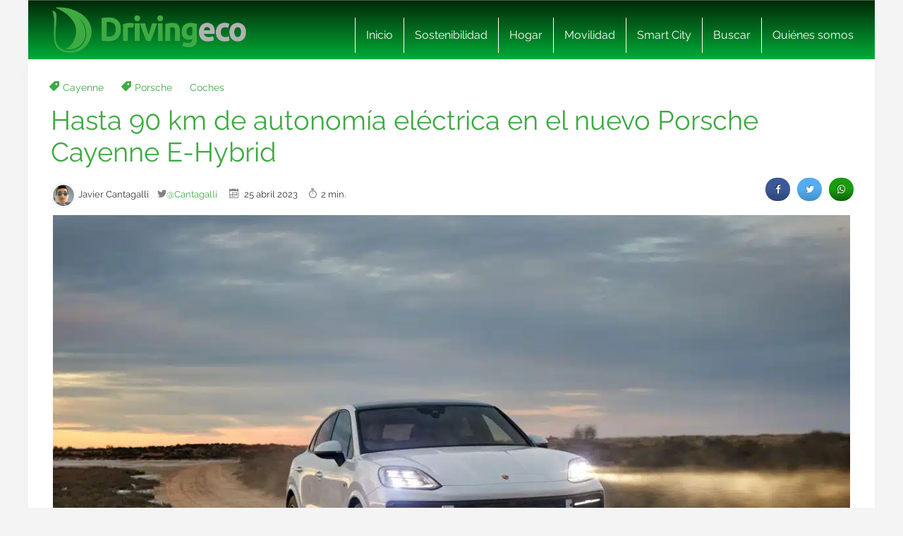

--- FILE ---
content_type: text/html; charset=UTF-8
request_url: https://www.drivingeco.com/hasta-90-km-autonomia-electrica-nuevo-porsche-cayenne-e-hybrid/
body_size: 20141
content:
<!DOCTYPE html>
<html lang="es">
<html xmlns="https://www.w3.org/1999/xhtml" xmlns:og="https://ogp.me/ns#" xmlns:fb="https://www.facebook.com/2008/fbml">
	<head><meta charset="utf-8"><script>if(navigator.userAgent.match(/MSIE|Internet Explorer/i)||navigator.userAgent.match(/Trident\/7\..*?rv:11/i)){var href=document.location.href;if(!href.match(/[?&]nowprocket/)){if(href.indexOf("?")==-1){if(href.indexOf("#")==-1){document.location.href=href+"?nowprocket=1"}else{document.location.href=href.replace("#","?nowprocket=1#")}}else{if(href.indexOf("#")==-1){document.location.href=href+"&nowprocket=1"}else{document.location.href=href.replace("#","&nowprocket=1#")}}}}</script><script>(()=>{class RocketLazyLoadScripts{constructor(){this.v="2.0.3",this.userEvents=["keydown","keyup","mousedown","mouseup","mousemove","mouseover","mouseenter","mouseout","mouseleave","touchmove","touchstart","touchend","touchcancel","wheel","click","dblclick","input","visibilitychange"],this.attributeEvents=["onblur","onclick","oncontextmenu","ondblclick","onfocus","onmousedown","onmouseenter","onmouseleave","onmousemove","onmouseout","onmouseover","onmouseup","onmousewheel","onscroll","onsubmit"]}async t(){this.i(),this.o(),/iP(ad|hone)/.test(navigator.userAgent)&&this.h(),this.u(),this.l(this),this.m(),this.k(this),this.p(this),this._(),await Promise.all([this.R(),this.L()]),this.lastBreath=Date.now(),this.S(this),this.P(),this.D(),this.O(),this.M(),await this.C(this.delayedScripts.normal),await this.C(this.delayedScripts.defer),await this.C(this.delayedScripts.async),this.F("domReady"),await this.T(),await this.j(),await this.I(),this.F("windowLoad"),await this.A(),window.dispatchEvent(new Event("rocket-allScriptsLoaded")),this.everythingLoaded=!0,this.lastTouchEnd&&await new Promise((t=>setTimeout(t,500-Date.now()+this.lastTouchEnd))),this.H(),this.F("all"),this.U(),this.W()}i(){this.CSPIssue=sessionStorage.getItem("rocketCSPIssue"),document.addEventListener("securitypolicyviolation",(t=>{this.CSPIssue||"script-src-elem"!==t.violatedDirective||"data"!==t.blockedURI||(this.CSPIssue=!0,sessionStorage.setItem("rocketCSPIssue",!0))}),{isRocket:!0})}o(){window.addEventListener("pageshow",(t=>{this.persisted=t.persisted,this.realWindowLoadedFired=!0}),{isRocket:!0}),window.addEventListener("pagehide",(()=>{this.onFirstUserAction=null}),{isRocket:!0})}h(){let t;function e(e){t=e}window.addEventListener("touchstart",e,{isRocket:!0}),window.addEventListener("touchend",(function i(o){Math.abs(o.changedTouches[0].pageX-t.changedTouches[0].pageX)<10&&Math.abs(o.changedTouches[0].pageY-t.changedTouches[0].pageY)<10&&o.timeStamp-t.timeStamp<200&&(o.target.dispatchEvent(new PointerEvent("click",{target:o.target,bubbles:!0,cancelable:!0,detail:1})),event.preventDefault(),window.removeEventListener("touchstart",e,{isRocket:!0}),window.removeEventListener("touchend",i,{isRocket:!0}))}),{isRocket:!0})}q(t){this.userActionTriggered||("mousemove"!==t.type||this.firstMousemoveIgnored?"keyup"===t.type||"mouseover"===t.type||"mouseout"===t.type||(this.userActionTriggered=!0,this.onFirstUserAction&&this.onFirstUserAction()):this.firstMousemoveIgnored=!0),"click"===t.type&&t.preventDefault(),this.savedUserEvents.length>0&&(t.stopPropagation(),t.stopImmediatePropagation()),"touchstart"===this.lastEvent&&"touchend"===t.type&&(this.lastTouchEnd=Date.now()),"click"===t.type&&(this.lastTouchEnd=0),this.lastEvent=t.type,this.savedUserEvents.push(t)}u(){this.savedUserEvents=[],this.userEventHandler=this.q.bind(this),this.userEvents.forEach((t=>window.addEventListener(t,this.userEventHandler,{passive:!1,isRocket:!0})))}U(){this.userEvents.forEach((t=>window.removeEventListener(t,this.userEventHandler,{passive:!1,isRocket:!0}))),this.savedUserEvents.forEach((t=>{t.target.dispatchEvent(new window[t.constructor.name](t.type,t))}))}m(){this.eventsMutationObserver=new MutationObserver((t=>{const e="return false";for(const i of t){if("attributes"===i.type){const t=i.target.getAttribute(i.attributeName);t&&t!==e&&(i.target.setAttribute("data-rocket-"+i.attributeName,t),i.target["rocket"+i.attributeName]=new Function("event",t),i.target.setAttribute(i.attributeName,e))}"childList"===i.type&&i.addedNodes.forEach((t=>{if(t.nodeType===Node.ELEMENT_NODE)for(const i of t.attributes)this.attributeEvents.includes(i.name)&&i.value&&""!==i.value&&(t.setAttribute("data-rocket-"+i.name,i.value),t["rocket"+i.name]=new Function("event",i.value),t.setAttribute(i.name,e))}))}})),this.eventsMutationObserver.observe(document,{subtree:!0,childList:!0,attributeFilter:this.attributeEvents})}H(){this.eventsMutationObserver.disconnect(),this.attributeEvents.forEach((t=>{document.querySelectorAll("[data-rocket-"+t+"]").forEach((e=>{e.setAttribute(t,e.getAttribute("data-rocket-"+t)),e.removeAttribute("data-rocket-"+t)}))}))}k(t){Object.defineProperty(HTMLElement.prototype,"onclick",{get(){return this.rocketonclick||null},set(e){this.rocketonclick=e,this.setAttribute(t.everythingLoaded?"onclick":"data-rocket-onclick","this.rocketonclick(event)")}})}S(t){function e(e,i){let o=e[i];e[i]=null,Object.defineProperty(e,i,{get:()=>o,set(s){t.everythingLoaded?o=s:e["rocket"+i]=o=s}})}e(document,"onreadystatechange"),e(window,"onload"),e(window,"onpageshow");try{Object.defineProperty(document,"readyState",{get:()=>t.rocketReadyState,set(e){t.rocketReadyState=e},configurable:!0}),document.readyState="loading"}catch(t){console.log("WPRocket DJE readyState conflict, bypassing")}}l(t){this.originalAddEventListener=EventTarget.prototype.addEventListener,this.originalRemoveEventListener=EventTarget.prototype.removeEventListener,this.savedEventListeners=[],EventTarget.prototype.addEventListener=function(e,i,o){o&&o.isRocket||!t.B(e,this)&&!t.userEvents.includes(e)||t.B(e,this)&&!t.userActionTriggered||e.startsWith("rocket-")||t.everythingLoaded?t.originalAddEventListener.call(this,e,i,o):t.savedEventListeners.push({target:this,remove:!1,type:e,func:i,options:o})},EventTarget.prototype.removeEventListener=function(e,i,o){o&&o.isRocket||!t.B(e,this)&&!t.userEvents.includes(e)||t.B(e,this)&&!t.userActionTriggered||e.startsWith("rocket-")||t.everythingLoaded?t.originalRemoveEventListener.call(this,e,i,o):t.savedEventListeners.push({target:this,remove:!0,type:e,func:i,options:o})}}F(t){"all"===t&&(EventTarget.prototype.addEventListener=this.originalAddEventListener,EventTarget.prototype.removeEventListener=this.originalRemoveEventListener),this.savedEventListeners=this.savedEventListeners.filter((e=>{let i=e.type,o=e.target||window;return"domReady"===t&&"DOMContentLoaded"!==i&&"readystatechange"!==i||("windowLoad"===t&&"load"!==i&&"readystatechange"!==i&&"pageshow"!==i||(this.B(i,o)&&(i="rocket-"+i),e.remove?o.removeEventListener(i,e.func,e.options):o.addEventListener(i,e.func,e.options),!1))}))}p(t){let e;function i(e){return t.everythingLoaded?e:e.split(" ").map((t=>"load"===t||t.startsWith("load.")?"rocket-jquery-load":t)).join(" ")}function o(o){function s(e){const s=o.fn[e];o.fn[e]=o.fn.init.prototype[e]=function(){return this[0]===window&&t.userActionTriggered&&("string"==typeof arguments[0]||arguments[0]instanceof String?arguments[0]=i(arguments[0]):"object"==typeof arguments[0]&&Object.keys(arguments[0]).forEach((t=>{const e=arguments[0][t];delete arguments[0][t],arguments[0][i(t)]=e}))),s.apply(this,arguments),this}}if(o&&o.fn&&!t.allJQueries.includes(o)){const e={DOMContentLoaded:[],"rocket-DOMContentLoaded":[]};for(const t in e)document.addEventListener(t,(()=>{e[t].forEach((t=>t()))}),{isRocket:!0});o.fn.ready=o.fn.init.prototype.ready=function(i){function s(){parseInt(o.fn.jquery)>2?setTimeout((()=>i.bind(document)(o))):i.bind(document)(o)}return t.realDomReadyFired?!t.userActionTriggered||t.fauxDomReadyFired?s():e["rocket-DOMContentLoaded"].push(s):e.DOMContentLoaded.push(s),o([])},s("on"),s("one"),s("off"),t.allJQueries.push(o)}e=o}t.allJQueries=[],o(window.jQuery),Object.defineProperty(window,"jQuery",{get:()=>e,set(t){o(t)}})}P(){const t=new Map;document.write=document.writeln=function(e){const i=document.currentScript,o=document.createRange(),s=i.parentElement;let n=t.get(i);void 0===n&&(n=i.nextSibling,t.set(i,n));const c=document.createDocumentFragment();o.setStart(c,0),c.appendChild(o.createContextualFragment(e)),s.insertBefore(c,n)}}async R(){return new Promise((t=>{this.userActionTriggered?t():this.onFirstUserAction=t}))}async L(){return new Promise((t=>{document.addEventListener("DOMContentLoaded",(()=>{this.realDomReadyFired=!0,t()}),{isRocket:!0})}))}async I(){return this.realWindowLoadedFired?Promise.resolve():new Promise((t=>{window.addEventListener("load",t,{isRocket:!0})}))}M(){this.pendingScripts=[];this.scriptsMutationObserver=new MutationObserver((t=>{for(const e of t)e.addedNodes.forEach((t=>{"SCRIPT"!==t.tagName||t.noModule||t.isWPRocket||this.pendingScripts.push({script:t,promise:new Promise((e=>{const i=()=>{const i=this.pendingScripts.findIndex((e=>e.script===t));i>=0&&this.pendingScripts.splice(i,1),e()};t.addEventListener("load",i,{isRocket:!0}),t.addEventListener("error",i,{isRocket:!0}),setTimeout(i,1e3)}))})}))})),this.scriptsMutationObserver.observe(document,{childList:!0,subtree:!0})}async j(){await this.J(),this.pendingScripts.length?(await this.pendingScripts[0].promise,await this.j()):this.scriptsMutationObserver.disconnect()}D(){this.delayedScripts={normal:[],async:[],defer:[]},document.querySelectorAll("script[type$=rocketlazyloadscript]").forEach((t=>{t.hasAttribute("data-rocket-src")?t.hasAttribute("async")&&!1!==t.async?this.delayedScripts.async.push(t):t.hasAttribute("defer")&&!1!==t.defer||"module"===t.getAttribute("data-rocket-type")?this.delayedScripts.defer.push(t):this.delayedScripts.normal.push(t):this.delayedScripts.normal.push(t)}))}async _(){await this.L();let t=[];document.querySelectorAll("script[type$=rocketlazyloadscript][data-rocket-src]").forEach((e=>{let i=e.getAttribute("data-rocket-src");if(i&&!i.startsWith("data:")){i.startsWith("//")&&(i=location.protocol+i);try{const o=new URL(i).origin;o!==location.origin&&t.push({src:o,crossOrigin:e.crossOrigin||"module"===e.getAttribute("data-rocket-type")})}catch(t){}}})),t=[...new Map(t.map((t=>[JSON.stringify(t),t]))).values()],this.N(t,"preconnect")}async $(t){if(await this.G(),!0!==t.noModule||!("noModule"in HTMLScriptElement.prototype))return new Promise((e=>{let i;function o(){(i||t).setAttribute("data-rocket-status","executed"),e()}try{if(navigator.userAgent.includes("Firefox/")||""===navigator.vendor||this.CSPIssue)i=document.createElement("script"),[...t.attributes].forEach((t=>{let e=t.nodeName;"type"!==e&&("data-rocket-type"===e&&(e="type"),"data-rocket-src"===e&&(e="src"),i.setAttribute(e,t.nodeValue))})),t.text&&(i.text=t.text),t.nonce&&(i.nonce=t.nonce),i.hasAttribute("src")?(i.addEventListener("load",o,{isRocket:!0}),i.addEventListener("error",(()=>{i.setAttribute("data-rocket-status","failed-network"),e()}),{isRocket:!0}),setTimeout((()=>{i.isConnected||e()}),1)):(i.text=t.text,o()),i.isWPRocket=!0,t.parentNode.replaceChild(i,t);else{const i=t.getAttribute("data-rocket-type"),s=t.getAttribute("data-rocket-src");i?(t.type=i,t.removeAttribute("data-rocket-type")):t.removeAttribute("type"),t.addEventListener("load",o,{isRocket:!0}),t.addEventListener("error",(i=>{this.CSPIssue&&i.target.src.startsWith("data:")?(console.log("WPRocket: CSP fallback activated"),t.removeAttribute("src"),this.$(t).then(e)):(t.setAttribute("data-rocket-status","failed-network"),e())}),{isRocket:!0}),s?(t.fetchPriority="high",t.removeAttribute("data-rocket-src"),t.src=s):t.src="data:text/javascript;base64,"+window.btoa(unescape(encodeURIComponent(t.text)))}}catch(i){t.setAttribute("data-rocket-status","failed-transform"),e()}}));t.setAttribute("data-rocket-status","skipped")}async C(t){const e=t.shift();return e?(e.isConnected&&await this.$(e),this.C(t)):Promise.resolve()}O(){this.N([...this.delayedScripts.normal,...this.delayedScripts.defer,...this.delayedScripts.async],"preload")}N(t,e){this.trash=this.trash||[];let i=!0;var o=document.createDocumentFragment();t.forEach((t=>{const s=t.getAttribute&&t.getAttribute("data-rocket-src")||t.src;if(s&&!s.startsWith("data:")){const n=document.createElement("link");n.href=s,n.rel=e,"preconnect"!==e&&(n.as="script",n.fetchPriority=i?"high":"low"),t.getAttribute&&"module"===t.getAttribute("data-rocket-type")&&(n.crossOrigin=!0),t.crossOrigin&&(n.crossOrigin=t.crossOrigin),t.integrity&&(n.integrity=t.integrity),t.nonce&&(n.nonce=t.nonce),o.appendChild(n),this.trash.push(n),i=!1}})),document.head.appendChild(o)}W(){this.trash.forEach((t=>t.remove()))}async T(){try{document.readyState="interactive"}catch(t){}this.fauxDomReadyFired=!0;try{await this.G(),document.dispatchEvent(new Event("rocket-readystatechange")),await this.G(),document.rocketonreadystatechange&&document.rocketonreadystatechange(),await this.G(),document.dispatchEvent(new Event("rocket-DOMContentLoaded")),await this.G(),window.dispatchEvent(new Event("rocket-DOMContentLoaded"))}catch(t){console.error(t)}}async A(){try{document.readyState="complete"}catch(t){}try{await this.G(),document.dispatchEvent(new Event("rocket-readystatechange")),await this.G(),document.rocketonreadystatechange&&document.rocketonreadystatechange(),await this.G(),window.dispatchEvent(new Event("rocket-load")),await this.G(),window.rocketonload&&window.rocketonload(),await this.G(),this.allJQueries.forEach((t=>t(window).trigger("rocket-jquery-load"))),await this.G();const t=new Event("rocket-pageshow");t.persisted=this.persisted,window.dispatchEvent(t),await this.G(),window.rocketonpageshow&&window.rocketonpageshow({persisted:this.persisted})}catch(t){console.error(t)}}async G(){Date.now()-this.lastBreath>45&&(await this.J(),this.lastBreath=Date.now())}async J(){return document.hidden?new Promise((t=>setTimeout(t))):new Promise((t=>requestAnimationFrame(t)))}B(t,e){return e===document&&"readystatechange"===t||(e===document&&"DOMContentLoaded"===t||(e===window&&"DOMContentLoaded"===t||(e===window&&"load"===t||e===window&&"pageshow"===t)))}static run(){(new RocketLazyLoadScripts).t()}}RocketLazyLoadScripts.run()})();</script>
    
    <meta http-equiv="X-UA-Compatible" content="IE=edge">
    <meta name="viewport" content="width=device-width, initial-scale=1, maximum-scale=1">

    <meta name='robots' content='index, follow, max-image-preview:large, max-snippet:-1, max-video-preview:-1' />
	<style>img:is([sizes="auto" i], [sizes^="auto," i]) { contain-intrinsic-size: 3000px 1500px }</style>
	<meta name="uri-translation" content="on" /><link rel="alternate" hreflang="es" href="https://www.drivingeco.com/hasta-90-km-autonomia-electrica-nuevo-porsche-cayenne-e-hybrid/" />
<link rel="alternate" hreflang="ar" href="https://www.drivingeco.com/ar/hasta-90-km-autonomia-electrica-nuevo-porsche-cayenne-e-hybrid/" />
<link rel="alternate" hreflang="eu" href="https://www.drivingeco.com/eu/hasta-90-km-autonomia-electrica-nuevo-porsche-cayenne-e-hybrid/" />
<link rel="alternate" hreflang="be" href="https://www.drivingeco.com/be/hasta-90-km-autonomia-electrica-nuevo-porsche-cayenne-e-hybrid/" />
<link rel="alternate" hreflang="ca" href="https://www.drivingeco.com/ca/hasta-90-km-autonomia-electrica-nuevo-porsche-cayenne-e-hybrid/" />
<link rel="alternate" hreflang="zh-CN" href="https://www.drivingeco.com/zh-CN/hasta-90-km-autonomia-electrica-nuevo-porsche-cayenne-e-hybrid/" />
<link rel="alternate" hreflang="zh-TW" href="https://www.drivingeco.com/zh-TW/hasta-90-km-autonomia-electrica-nuevo-porsche-cayenne-e-hybrid/" />
<link rel="alternate" hreflang="hr" href="https://www.drivingeco.com/hr/hasta-90-km-autonomia-electrica-nuevo-porsche-cayenne-e-hybrid/" />
<link rel="alternate" hreflang="cs" href="https://www.drivingeco.com/cs/hasta-90-km-autonomia-electrica-nuevo-porsche-cayenne-e-hybrid/" />
<link rel="alternate" hreflang="da" href="https://www.drivingeco.com/da/hasta-90-km-autonomia-electrica-nuevo-porsche-cayenne-e-hybrid/" />
<link rel="alternate" hreflang="nl" href="https://www.drivingeco.com/nl/hasta-90-km-autonomia-electrica-nuevo-porsche-cayenne-e-hybrid/" />
<link rel="alternate" hreflang="en" href="https://www.drivingeco.com/en/hasta-90-km-autonomia-electrica-nuevo-porsche-cayenne-e-hybrid/" />
<link rel="alternate" hreflang="et" href="https://www.drivingeco.com/et/hasta-90-km-autonomia-electrica-nuevo-porsche-cayenne-e-hybrid/" />
<link rel="alternate" hreflang="fr" href="https://www.drivingeco.com/fr/hasta-90-km-autonomia-electrica-nuevo-porsche-cayenne-e-hybrid/" />
<link rel="alternate" hreflang="gl" href="https://www.drivingeco.com/gl/hasta-90-km-autonomia-electrica-nuevo-porsche-cayenne-e-hybrid/" />
<link rel="alternate" hreflang="de" href="https://www.drivingeco.com/de/hasta-90-km-autonomia-electrica-nuevo-porsche-cayenne-e-hybrid/" />
<link rel="alternate" hreflang="hu" href="https://www.drivingeco.com/hu/hasta-90-km-autonomia-electrica-nuevo-porsche-cayenne-e-hybrid/" />
<link rel="alternate" hreflang="it" href="https://www.drivingeco.com/it/hasta-90-km-autonomia-electrica-nuevo-porsche-cayenne-e-hybrid/" />
<link rel="alternate" hreflang="ja" href="https://www.drivingeco.com/ja/hasta-90-km-autonomia-electrica-nuevo-porsche-cayenne-e-hybrid/" />
<link rel="alternate" hreflang="ko" href="https://www.drivingeco.com/ko/hasta-90-km-autonomia-electrica-nuevo-porsche-cayenne-e-hybrid/" />
<link rel="alternate" hreflang="ku" href="https://www.drivingeco.com/ku/hasta-90-km-autonomia-electrica-nuevo-porsche-cayenne-e-hybrid/" />
<link rel="alternate" hreflang="pl" href="https://www.drivingeco.com/pl/hasta-90-km-autonomia-electrica-nuevo-porsche-cayenne-e-hybrid/" />
<link rel="alternate" hreflang="pt" href="https://www.drivingeco.com/pt/hasta-90-km-autonomia-electrica-nuevo-porsche-cayenne-e-hybrid/" />
<link rel="alternate" hreflang="pa" href="https://www.drivingeco.com/pa/hasta-90-km-autonomia-electrica-nuevo-porsche-cayenne-e-hybrid/" />
<link rel="alternate" hreflang="ro" href="https://www.drivingeco.com/ro/hasta-90-km-autonomia-electrica-nuevo-porsche-cayenne-e-hybrid/" />
<link rel="alternate" hreflang="ru" href="https://www.drivingeco.com/ru/hasta-90-km-autonomia-electrica-nuevo-porsche-cayenne-e-hybrid/" />
<link rel="alternate" hreflang="sk" href="https://www.drivingeco.com/sk/hasta-90-km-autonomia-electrica-nuevo-porsche-cayenne-e-hybrid/" />
<link rel="alternate" hreflang="sl" href="https://www.drivingeco.com/sl/hasta-90-km-autonomia-electrica-nuevo-porsche-cayenne-e-hybrid/" />
<link rel="alternate" hreflang="tr" href="https://www.drivingeco.com/tr/hasta-90-km-autonomia-electrica-nuevo-porsche-cayenne-e-hybrid/" />

	<!-- This site is optimized with the Yoast SEO plugin v25.1 - https://yoast.com/wordpress/plugins/seo/ -->
	<title>Hasta 90 km de autonomía eléctrica en el nuevo Cayenne E-Hybrid</title><link rel="preload" data-rocket-preload as="image" imagesrcset="https://i.bstr.es/drivingeco/2023/04/Porsche-Cayenne-E-Hybrid-2023-Front-1220x673.jpg.webp 1220w, https://i.bstr.es/drivingeco/2023/04/Porsche-Cayenne-E-Hybrid-2023-Front-880x485.jpg.webp 880w, https://i.bstr.es/drivingeco/2023/04/Porsche-Cayenne-E-Hybrid-2023-Front-1024x565.jpg.webp 1024w, https://i.bstr.es/drivingeco/2023/04/Porsche-Cayenne-E-Hybrid-2023-Front-768x424.jpg.webp 768w, https://i.bstr.es/drivingeco/2023/04/Porsche-Cayenne-E-Hybrid-2023-Front-1536x847.jpg.webp 1536w, https://i.bstr.es/drivingeco/2023/04/Porsche-Cayenne-E-Hybrid-2023-Front-1600x883.jpg.webp 1600w, https://i.bstr.es/drivingeco/2023/04/Porsche-Cayenne-E-Hybrid-2023-Front-700x386.jpg.webp 700w, https://i.bstr.es/drivingeco/2023/04/Porsche-Cayenne-E-Hybrid-2023-Front-400x221.jpg.webp 400w, https://i.bstr.es/drivingeco/2023/04/Porsche-Cayenne-E-Hybrid-2023-Front-270x149.jpg.webp 270w, https://i.bstr.es/drivingeco/2023/04/Porsche-Cayenne-E-Hybrid-2023-Front.jpg.webp 1920w" imagesizes="(max-width: 1210px) 100vw, 1210px" fetchpriority="high">
	<meta name="description" content="Seis años después del lanzamiento al mercado de la tercera generación del Cayenne, Porsche ha renovado a fondo este SUV Premium" />
	<link rel="canonical" href="https://www.drivingeco.com/hasta-90-km-autonomia-electrica-nuevo-porsche-cayenne-e-hybrid/" />
	<meta property="og:locale" content="es_ES" />
	<meta property="og:type" content="article" />
	<meta property="og:title" content="Hasta 90 km de autonomía eléctrica en el nuevo Cayenne E-Hybrid" />
	<meta property="og:description" content="Seis años después del lanzamiento al mercado de la tercera generación del Cayenne, Porsche ha renovado a fondo este SUV Premium" />
	<meta property="og:url" content="https://www.drivingeco.com/hasta-90-km-autonomia-electrica-nuevo-porsche-cayenne-e-hybrid/" />
	<meta property="og:site_name" content="Driving ECO" />
	<meta property="article:published_time" content="2023-04-25T07:26:24+00:00" />
	<meta property="og:image" content="https://i.bstr.es/drivingeco/2023/04/Porsche-Cayenne-E-Hybrid-2023-Front.jpg" />
	<meta property="og:image:width" content="1920" />
	<meta property="og:image:height" content="1059" />
	<meta property="og:image:type" content="image/jpeg" />
	<meta name="author" content="Javier Cantagalli" />
	<meta name="twitter:card" content="summary_large_image" />
	<meta name="twitter:creator" content="@Cantagalli" />
	<meta name="twitter:label1" content="Written by" />
	<meta name="twitter:data1" content="Javier Cantagalli" />
	<meta name="twitter:label2" content="Est. reading time" />
	<meta name="twitter:data2" content="3 minutos" />
	<script type="application/ld+json" class="yoast-schema-graph">{"@context":"https://schema.org","@graph":[{"@type":"WebPage","@id":"https://www.drivingeco.com/hasta-90-km-autonomia-electrica-nuevo-porsche-cayenne-e-hybrid/","url":"https://www.drivingeco.com/hasta-90-km-autonomia-electrica-nuevo-porsche-cayenne-e-hybrid/","name":"Hasta 90 km de autonomía eléctrica en el nuevo Cayenne E-Hybrid","isPartOf":{"@id":"https://www.drivingeco.com/#website"},"primaryImageOfPage":{"@id":"https://www.drivingeco.com/hasta-90-km-autonomia-electrica-nuevo-porsche-cayenne-e-hybrid/#primaryimage"},"image":{"@id":"https://www.drivingeco.com/hasta-90-km-autonomia-electrica-nuevo-porsche-cayenne-e-hybrid/#primaryimage"},"thumbnailUrl":"https://i.bstr.es/drivingeco/2023/04/Porsche-Cayenne-E-Hybrid-2023-Front.jpg","datePublished":"2023-04-25T07:26:24+00:00","author":{"@id":"https://www.drivingeco.com/#/schema/person/a1e763aeef06335d35964698bef86c57"},"description":"Seis años después del lanzamiento al mercado de la tercera generación del Cayenne, Porsche ha renovado a fondo este SUV Premium","breadcrumb":{"@id":"https://www.drivingeco.com/hasta-90-km-autonomia-electrica-nuevo-porsche-cayenne-e-hybrid/#breadcrumb"},"inLanguage":"es","potentialAction":[{"@type":"ReadAction","target":["https://www.drivingeco.com/hasta-90-km-autonomia-electrica-nuevo-porsche-cayenne-e-hybrid/"]}]},{"@type":"ImageObject","inLanguage":"es","@id":"https://www.drivingeco.com/hasta-90-km-autonomia-electrica-nuevo-porsche-cayenne-e-hybrid/#primaryimage","url":"https://i.bstr.es/drivingeco/2023/04/Porsche-Cayenne-E-Hybrid-2023-Front.jpg","contentUrl":"https://i.bstr.es/drivingeco/2023/04/Porsche-Cayenne-E-Hybrid-2023-Front.jpg","width":1920,"height":1059,"caption":"Porsche Cayenne E Hybrid 2023 Front"},{"@type":"BreadcrumbList","@id":"https://www.drivingeco.com/hasta-90-km-autonomia-electrica-nuevo-porsche-cayenne-e-hybrid/#breadcrumb","itemListElement":[{"@type":"ListItem","position":1,"name":"Home","item":"https://www.drivingeco.com/"},{"@type":"ListItem","position":2,"name":"Hasta 90 km de autonomía eléctrica en el nuevo Porsche Cayenne E-Hybrid"}]},{"@type":"WebSite","@id":"https://www.drivingeco.com/#website","url":"https://www.drivingeco.com/","name":"Driving ECO","description":"","potentialAction":[{"@type":"SearchAction","target":{"@type":"EntryPoint","urlTemplate":"https://www.drivingeco.com/?s={search_term_string}"},"query-input":{"@type":"PropertyValueSpecification","valueRequired":true,"valueName":"search_term_string"}}],"inLanguage":"es"},{"@type":"Person","@id":"https://www.drivingeco.com/#/schema/person/a1e763aeef06335d35964698bef86c57","name":"Javier Cantagalli","image":{"@type":"ImageObject","inLanguage":"es","@id":"https://www.drivingeco.com/#/schema/person/image/","url":"https://secure.gravatar.com/avatar/00e65e7ad9671c1b62180ec15d9186d4159be321a66ae20ccfbdd8f33991bd85?s=96&d=mm&r=g","contentUrl":"https://secure.gravatar.com/avatar/00e65e7ad9671c1b62180ec15d9186d4159be321a66ae20ccfbdd8f33991bd85?s=96&d=mm&r=g","caption":"Javier Cantagalli"},"sameAs":["https://x.com/Cantagalli"],"url":"https://www.drivingeco.com/author/jsunyer/"}]}</script>
	<!-- / Yoast SEO plugin. -->


<link rel='dns-prefetch' href='//i.bstr.es' />

<style id='wp-emoji-styles-inline-css' type='text/css'>

	img.wp-smiley, img.emoji {
		display: inline !important;
		border: none !important;
		box-shadow: none !important;
		height: 1em !important;
		width: 1em !important;
		margin: 0 0.07em !important;
		vertical-align: -0.1em !important;
		background: none !important;
		padding: 0 !important;
	}
</style>
<link rel='stylesheet' id='wp-block-library-css' href='https://www.drivingeco.com/wp-includes/css/dist/block-library/style.min.css?ver=6.8.1' type='text/css' media='all' />
<style id='classic-theme-styles-inline-css' type='text/css'>
/*! This file is auto-generated */
.wp-block-button__link{color:#fff;background-color:#32373c;border-radius:9999px;box-shadow:none;text-decoration:none;padding:calc(.667em + 2px) calc(1.333em + 2px);font-size:1.125em}.wp-block-file__button{background:#32373c;color:#fff;text-decoration:none}
</style>
<style id='global-styles-inline-css' type='text/css'>
:root{--wp--preset--aspect-ratio--square: 1;--wp--preset--aspect-ratio--4-3: 4/3;--wp--preset--aspect-ratio--3-4: 3/4;--wp--preset--aspect-ratio--3-2: 3/2;--wp--preset--aspect-ratio--2-3: 2/3;--wp--preset--aspect-ratio--16-9: 16/9;--wp--preset--aspect-ratio--9-16: 9/16;--wp--preset--color--black: #000000;--wp--preset--color--cyan-bluish-gray: #abb8c3;--wp--preset--color--white: #ffffff;--wp--preset--color--pale-pink: #f78da7;--wp--preset--color--vivid-red: #cf2e2e;--wp--preset--color--luminous-vivid-orange: #ff6900;--wp--preset--color--luminous-vivid-amber: #fcb900;--wp--preset--color--light-green-cyan: #7bdcb5;--wp--preset--color--vivid-green-cyan: #00d084;--wp--preset--color--pale-cyan-blue: #8ed1fc;--wp--preset--color--vivid-cyan-blue: #0693e3;--wp--preset--color--vivid-purple: #9b51e0;--wp--preset--gradient--vivid-cyan-blue-to-vivid-purple: linear-gradient(135deg,rgba(6,147,227,1) 0%,rgb(155,81,224) 100%);--wp--preset--gradient--light-green-cyan-to-vivid-green-cyan: linear-gradient(135deg,rgb(122,220,180) 0%,rgb(0,208,130) 100%);--wp--preset--gradient--luminous-vivid-amber-to-luminous-vivid-orange: linear-gradient(135deg,rgba(252,185,0,1) 0%,rgba(255,105,0,1) 100%);--wp--preset--gradient--luminous-vivid-orange-to-vivid-red: linear-gradient(135deg,rgba(255,105,0,1) 0%,rgb(207,46,46) 100%);--wp--preset--gradient--very-light-gray-to-cyan-bluish-gray: linear-gradient(135deg,rgb(238,238,238) 0%,rgb(169,184,195) 100%);--wp--preset--gradient--cool-to-warm-spectrum: linear-gradient(135deg,rgb(74,234,220) 0%,rgb(151,120,209) 20%,rgb(207,42,186) 40%,rgb(238,44,130) 60%,rgb(251,105,98) 80%,rgb(254,248,76) 100%);--wp--preset--gradient--blush-light-purple: linear-gradient(135deg,rgb(255,206,236) 0%,rgb(152,150,240) 100%);--wp--preset--gradient--blush-bordeaux: linear-gradient(135deg,rgb(254,205,165) 0%,rgb(254,45,45) 50%,rgb(107,0,62) 100%);--wp--preset--gradient--luminous-dusk: linear-gradient(135deg,rgb(255,203,112) 0%,rgb(199,81,192) 50%,rgb(65,88,208) 100%);--wp--preset--gradient--pale-ocean: linear-gradient(135deg,rgb(255,245,203) 0%,rgb(182,227,212) 50%,rgb(51,167,181) 100%);--wp--preset--gradient--electric-grass: linear-gradient(135deg,rgb(202,248,128) 0%,rgb(113,206,126) 100%);--wp--preset--gradient--midnight: linear-gradient(135deg,rgb(2,3,129) 0%,rgb(40,116,252) 100%);--wp--preset--font-size--small: 13px;--wp--preset--font-size--medium: 20px;--wp--preset--font-size--large: 36px;--wp--preset--font-size--x-large: 42px;--wp--preset--spacing--20: 0.44rem;--wp--preset--spacing--30: 0.67rem;--wp--preset--spacing--40: 1rem;--wp--preset--spacing--50: 1.5rem;--wp--preset--spacing--60: 2.25rem;--wp--preset--spacing--70: 3.38rem;--wp--preset--spacing--80: 5.06rem;--wp--preset--shadow--natural: 6px 6px 9px rgba(0, 0, 0, 0.2);--wp--preset--shadow--deep: 12px 12px 50px rgba(0, 0, 0, 0.4);--wp--preset--shadow--sharp: 6px 6px 0px rgba(0, 0, 0, 0.2);--wp--preset--shadow--outlined: 6px 6px 0px -3px rgba(255, 255, 255, 1), 6px 6px rgba(0, 0, 0, 1);--wp--preset--shadow--crisp: 6px 6px 0px rgba(0, 0, 0, 1);}:where(.is-layout-flex){gap: 0.5em;}:where(.is-layout-grid){gap: 0.5em;}body .is-layout-flex{display: flex;}.is-layout-flex{flex-wrap: wrap;align-items: center;}.is-layout-flex > :is(*, div){margin: 0;}body .is-layout-grid{display: grid;}.is-layout-grid > :is(*, div){margin: 0;}:where(.wp-block-columns.is-layout-flex){gap: 2em;}:where(.wp-block-columns.is-layout-grid){gap: 2em;}:where(.wp-block-post-template.is-layout-flex){gap: 1.25em;}:where(.wp-block-post-template.is-layout-grid){gap: 1.25em;}.has-black-color{color: var(--wp--preset--color--black) !important;}.has-cyan-bluish-gray-color{color: var(--wp--preset--color--cyan-bluish-gray) !important;}.has-white-color{color: var(--wp--preset--color--white) !important;}.has-pale-pink-color{color: var(--wp--preset--color--pale-pink) !important;}.has-vivid-red-color{color: var(--wp--preset--color--vivid-red) !important;}.has-luminous-vivid-orange-color{color: var(--wp--preset--color--luminous-vivid-orange) !important;}.has-luminous-vivid-amber-color{color: var(--wp--preset--color--luminous-vivid-amber) !important;}.has-light-green-cyan-color{color: var(--wp--preset--color--light-green-cyan) !important;}.has-vivid-green-cyan-color{color: var(--wp--preset--color--vivid-green-cyan) !important;}.has-pale-cyan-blue-color{color: var(--wp--preset--color--pale-cyan-blue) !important;}.has-vivid-cyan-blue-color{color: var(--wp--preset--color--vivid-cyan-blue) !important;}.has-vivid-purple-color{color: var(--wp--preset--color--vivid-purple) !important;}.has-black-background-color{background-color: var(--wp--preset--color--black) !important;}.has-cyan-bluish-gray-background-color{background-color: var(--wp--preset--color--cyan-bluish-gray) !important;}.has-white-background-color{background-color: var(--wp--preset--color--white) !important;}.has-pale-pink-background-color{background-color: var(--wp--preset--color--pale-pink) !important;}.has-vivid-red-background-color{background-color: var(--wp--preset--color--vivid-red) !important;}.has-luminous-vivid-orange-background-color{background-color: var(--wp--preset--color--luminous-vivid-orange) !important;}.has-luminous-vivid-amber-background-color{background-color: var(--wp--preset--color--luminous-vivid-amber) !important;}.has-light-green-cyan-background-color{background-color: var(--wp--preset--color--light-green-cyan) !important;}.has-vivid-green-cyan-background-color{background-color: var(--wp--preset--color--vivid-green-cyan) !important;}.has-pale-cyan-blue-background-color{background-color: var(--wp--preset--color--pale-cyan-blue) !important;}.has-vivid-cyan-blue-background-color{background-color: var(--wp--preset--color--vivid-cyan-blue) !important;}.has-vivid-purple-background-color{background-color: var(--wp--preset--color--vivid-purple) !important;}.has-black-border-color{border-color: var(--wp--preset--color--black) !important;}.has-cyan-bluish-gray-border-color{border-color: var(--wp--preset--color--cyan-bluish-gray) !important;}.has-white-border-color{border-color: var(--wp--preset--color--white) !important;}.has-pale-pink-border-color{border-color: var(--wp--preset--color--pale-pink) !important;}.has-vivid-red-border-color{border-color: var(--wp--preset--color--vivid-red) !important;}.has-luminous-vivid-orange-border-color{border-color: var(--wp--preset--color--luminous-vivid-orange) !important;}.has-luminous-vivid-amber-border-color{border-color: var(--wp--preset--color--luminous-vivid-amber) !important;}.has-light-green-cyan-border-color{border-color: var(--wp--preset--color--light-green-cyan) !important;}.has-vivid-green-cyan-border-color{border-color: var(--wp--preset--color--vivid-green-cyan) !important;}.has-pale-cyan-blue-border-color{border-color: var(--wp--preset--color--pale-cyan-blue) !important;}.has-vivid-cyan-blue-border-color{border-color: var(--wp--preset--color--vivid-cyan-blue) !important;}.has-vivid-purple-border-color{border-color: var(--wp--preset--color--vivid-purple) !important;}.has-vivid-cyan-blue-to-vivid-purple-gradient-background{background: var(--wp--preset--gradient--vivid-cyan-blue-to-vivid-purple) !important;}.has-light-green-cyan-to-vivid-green-cyan-gradient-background{background: var(--wp--preset--gradient--light-green-cyan-to-vivid-green-cyan) !important;}.has-luminous-vivid-amber-to-luminous-vivid-orange-gradient-background{background: var(--wp--preset--gradient--luminous-vivid-amber-to-luminous-vivid-orange) !important;}.has-luminous-vivid-orange-to-vivid-red-gradient-background{background: var(--wp--preset--gradient--luminous-vivid-orange-to-vivid-red) !important;}.has-very-light-gray-to-cyan-bluish-gray-gradient-background{background: var(--wp--preset--gradient--very-light-gray-to-cyan-bluish-gray) !important;}.has-cool-to-warm-spectrum-gradient-background{background: var(--wp--preset--gradient--cool-to-warm-spectrum) !important;}.has-blush-light-purple-gradient-background{background: var(--wp--preset--gradient--blush-light-purple) !important;}.has-blush-bordeaux-gradient-background{background: var(--wp--preset--gradient--blush-bordeaux) !important;}.has-luminous-dusk-gradient-background{background: var(--wp--preset--gradient--luminous-dusk) !important;}.has-pale-ocean-gradient-background{background: var(--wp--preset--gradient--pale-ocean) !important;}.has-electric-grass-gradient-background{background: var(--wp--preset--gradient--electric-grass) !important;}.has-midnight-gradient-background{background: var(--wp--preset--gradient--midnight) !important;}.has-small-font-size{font-size: var(--wp--preset--font-size--small) !important;}.has-medium-font-size{font-size: var(--wp--preset--font-size--medium) !important;}.has-large-font-size{font-size: var(--wp--preset--font-size--large) !important;}.has-x-large-font-size{font-size: var(--wp--preset--font-size--x-large) !important;}
:where(.wp-block-post-template.is-layout-flex){gap: 1.25em;}:where(.wp-block-post-template.is-layout-grid){gap: 1.25em;}
:where(.wp-block-columns.is-layout-flex){gap: 2em;}:where(.wp-block-columns.is-layout-grid){gap: 2em;}
:root :where(.wp-block-pullquote){font-size: 1.5em;line-height: 1.6;}
</style>
<style id='rocket-lazyload-inline-css' type='text/css'>
.rll-youtube-player{position:relative;padding-bottom:56.23%;height:0;overflow:hidden;max-width:100%;}.rll-youtube-player:focus-within{outline: 2px solid currentColor;outline-offset: 5px;}.rll-youtube-player iframe{position:absolute;top:0;left:0;width:100%;height:100%;z-index:100;background:0 0}.rll-youtube-player img{bottom:0;display:block;left:0;margin:auto;max-width:100%;width:100%;position:absolute;right:0;top:0;border:none;height:auto;-webkit-transition:.4s all;-moz-transition:.4s all;transition:.4s all}.rll-youtube-player img:hover{-webkit-filter:brightness(75%)}.rll-youtube-player .play{height:100%;width:100%;left:0;top:0;position:absolute;background:url(https://www.drivingeco.com/wp-content/plugins/wp-rocket/assets/img/youtube.png) no-repeat center;background-color: transparent !important;cursor:pointer;border:none;}
</style>
<script type="rocketlazyloadscript" data-rocket-type="text/javascript" data-rocket-src="https://www.drivingeco.com/wp-includes/js/jquery/jquery.min.js?ver=3.7.1" id="jquery-core-js"></script>
<script type="rocketlazyloadscript" data-rocket-type="text/javascript" data-rocket-src="https://www.drivingeco.com/wp-includes/js/jquery/jquery-migrate.min.js?ver=3.4.1" id="jquery-migrate-js"></script>
<link rel="https://api.w.org/" href="https://www.drivingeco.com/wp-json/" /><link rel="alternate" title="JSON" type="application/json" href="https://www.drivingeco.com/wp-json/wp/v2/posts/52029" /><link rel="alternate" title="oEmbed (JSON)" type="application/json+oembed" href="https://www.drivingeco.com/wp-json/oembed/1.0/embed?url=https%3A%2F%2Fwww.drivingeco.com%2Fhasta-90-km-autonomia-electrica-nuevo-porsche-cayenne-e-hybrid%2F" />
<link rel="alternate" title="oEmbed (XML)" type="text/xml+oembed" href="https://www.drivingeco.com/wp-json/oembed/1.0/embed?url=https%3A%2F%2Fwww.drivingeco.com%2Fhasta-90-km-autonomia-electrica-nuevo-porsche-cayenne-e-hybrid%2F&#038;format=xml" />
	<link rel="icon" type="image/png" href="https://www.drivingeco.com/wp-content/uploads/2018/08/drivingeco-16x16.png">
	<link rel="apple-touch-icon-precomposed" sizes="76x76" href="https://www.drivingeco.com/wp-content/uploads/2018/08/drivingeco76x76.png"/>
	<link rel="apple-touch-icon-precomposed" sizes="120x120" href="https://www.drivingeco.com/wp-content/uploads/2018/08/drivingeco120x120.png"/>
	<link rel="apple-touch-icon-precomposed" sizes="152x152" href="https://www.drivingeco.com/wp-content/uploads/2018/08/drivingeco152x152.png"/>
	<link rel="apple-touch-icon-precomposed" sizes="114x114" href="https://www.drivingeco.com/wp-content/uploads/2018/08/drivingeco120x120.png"/>
	<link rel="apple-touch-icon-precomposed" sizes="144x144" href="https://www.drivingeco.com/wp-content/uploads/2018/08/drivingeco144x144.png"/>	
<!-- incrementa -->	    <script type="rocketlazyloadscript" async data-rocket-type='text/javascript'>
            var a = new XMLHttpRequest();
            a.open("GET","https://www.drivingeco.com/wp-content/themes/comun9/incrementa.php?id=52029&bd=drivingeco");
            a.send(null);
	   </script>
				
			<script type="application/ld+json">
			{
			  "@context": "https://schema.org",
			  "@type": "NewsArticle",
			  "mainEntityOfPage": {
			    "@type": "WebPage",
			    "@id": "https://www.drivingeco.com/hasta-90-km-autonomia-electrica-nuevo-porsche-cayenne-e-hybrid/"
			  },
			  "headline": "",
			  "image": "https://i.bstr.es/drivingeco/2023/04/Porsche-Cayenne-E-Hybrid-2023-Front-880x485.jpg",
			  "datePublished": "2023-04-25",
			  "dateModified": "2023-04-25",
			  "author": {
			    "@type": "Person",
			    "name": "Javier Cantagalli"
			  },
			   "publisher": {
			    "@type": "Organization",
			    "name": "drivingeco",
			    "logo": {
			      "@type": "ImageObject",
			      "url": "https://www.drivingeco.com/favicon.ico"
			    }
			  },
			  "description": ""
			}
			</script>	
		<!-- ## NXS/OG ## --><!-- ## NXSOGTAGS ## --><!-- ## NXS/OG ## -->
<noscript><style id="rocket-lazyload-nojs-css">.rll-youtube-player, [data-lazy-src]{display:none !important;}</style></noscript>





<!-- Google Tag Manager -->
<script type="rocketlazyloadscript">(function(w,d,s,l,i){w[l]=w[l]||[];w[l].push({'gtm.start':
new Date().getTime(),event:'gtm.js'});var f=d.getElementsByTagName(s)[0],
j=d.createElement(s),dl=l!='dataLayer'?'&l='+l:'';j.async=true;j.src=
'https://www.googletagmanager.com/gtm.js?id='+i+dl;f.parentNode.insertBefore(j,f);
})(window,document,'script','dataLayer','GTM-MGNRFSQ');</script>
<!-- End Google Tag Manager -->


<noscript><style type="text/css"> .wpb_animate_when_almost_visible { opacity: 1; }</style></noscript>

<!-- Google Tag Manager (noscript) -->
<noscript><iframe src="https://www.googletagmanager.com/ns.html?id=GTM-MGNRFSQ"
height="0" width="0" style="display:none;visibility:hidden"></iframe></noscript>
<!-- End Google Tag Manager (noscript) -->



<script type="rocketlazyloadscript">var adTarget="marca=porsche;modelo=cayenne;precio=47;";</script>
<script type="rocketlazyloadscript" data-rocket-src="https://tmadspot.s3.eu-west-3.amazonaws.com/ads/250199.js"></script>
<script type="rocketlazyloadscript" async data-rocket-src="https://t.seedtag.com/t/7860-6497-01.js"></script>


		
	
	<!-- google adsense + adspot -->
	<script type="rocketlazyloadscript">
		var currentLang = document.getElementsByTagName('html')[0].getAttribute('lang');
		console.log(currentLang);
		if ( currentLang !== 'es' && currentLang !== 'es-ES' &&  currentLang !== 'pt' && currentLang !== 'pt-PT') {
			var script = document.createElement('script');
			script.async = true;
			script.src = 'https://pagead2.googlesyndication.com/pagead/js/adsbygoogle.js?client=ca-pub-6543774410994713';
			script.crossOrigin = 'anonymous';
			document.head.appendChild(script);
		}
		else{
			var script = document.createElement('script');
			script.async = true;
			script.src = 'https://ssm.codes/smart-tag/drivingeco.js';
			document.head.appendChild(script);

		}
	</script>
	<!-- google adsense -->





<!-- Google tag (gtag.js) -->
<script type="rocketlazyloadscript" async data-rocket-src="https://www.googletagmanager.com/gtag/js?id=G-CE3ZWTD17F"></script>
<script type="rocketlazyloadscript">
  window.dataLayer = window.dataLayer || [];
  function gtag(){dataLayer.push(arguments);}
  gtag('js', new Date());

	gtag('config', 'G-CE3ZWTD17F', {
	   'custom_map': {
	     'dimension1': 'domain'
	   }
	});
	
	gtag('event', 'set_domain', {'domain': 'drivingeco.com'});
</script>



    

         
	
  <style id="rocket-lazyrender-inline-css">[data-wpr-lazyrender] {content-visibility: auto;}</style><meta name="generator" content="WP Rocket 3.18.3" data-wpr-features="wpr_delay_js wpr_minify_js wpr_lazyload_images wpr_lazyload_iframes wpr_automatic_lazy_rendering wpr_oci wpr_minify_css wpr_preload_links wpr_desktop" /></head>
  <body class="wp-singular post-template-default single single-post postid-52029 single-format-standard wp-theme-comun9 wp-child-theme-drivingeco hasta-90-km-autonomia-electrica-nuevo-porsche-cayenne-e-hybrid">
  
	
	

	
	
<nav class="navbar navbar-default" role="navigation">
	<div class="row">
  <!-- El logotipo y el icono que despliega el menú se agrupan
       para mostrarlos mejor en los dispositivos móviles -->
  <div class="navbar-header">
   	<button class="navbar-toggle" type="button" data-bs-toggle="collapse" data-bs-target="#navbar" aria-controls="navbar" aria-expanded="false" aria-label="Toggle navigation">
      <span class="sr-only">Desplegar navegación</span>
      <span class="icon-bar"></span>
      <span class="icon-bar"></span>
      <span class="icon-bar"></span>
    </button>

    <a class="navbar-brand" href="https://www.drivingeco.com" aria-label="logo cabecera"></a>
  </div>
 
  <div id="navbar" class="navbar-collapse collapse">
          <div class="menu-navbar-container"><ul id="menu-navbar" class="nav navbar-nav"><li id="menu-item-135" class="menu-item menu-item-type-post_type menu-item-object-page menu-item-home menu-item-135"><a href="https://www.drivingeco.com/">Inicio</a></li>
<li id="menu-item-56116" class="menu-item menu-item-type-taxonomy menu-item-object-category menu-item-56116"><a href="https://www.drivingeco.com/sostenibilidad/">Sostenibilidad</a></li>
<li id="menu-item-56118" class="menu-item menu-item-type-taxonomy menu-item-object-category menu-item-56118"><a href="https://www.drivingeco.com/hogar/">Hogar</a></li>
<li id="menu-item-56229" class="menu-item menu-item-type-taxonomy menu-item-object-category current-post-ancestor menu-item-56229"><a href="https://www.drivingeco.com/movilidad/">Movilidad</a></li>
<li id="menu-item-56117" class="menu-item menu-item-type-taxonomy menu-item-object-category menu-item-56117"><a href="https://www.drivingeco.com/smart-city/">Smart City</a></li>
<li id="menu-item-16671" class="menu-item menu-item-type-post_type menu-item-object-page menu-item-16671"><a href="https://www.drivingeco.com/buscar/">Buscar</a></li>
<li id="menu-item-26509" class="menu-item menu-item-type-post_type menu-item-object-page menu-item-26509"><a href="https://www.drivingeco.com/quienes-somos/">Quiénes somos</a></li>
</ul></div>        </div><!--/.navbar-collapse -->
    </div><!--/.row -->
</nav>
  

    <div  class="main-content">
	<section >
		
	
	<div  class="container-fluid single" id="content-single">
		<article>
			<div class="row">
					
                                
				<p class="etiquetas">
					<a href="https://www.drivingeco.com/coches/porsche/cayenne/" rel="tag"><span class="icon-price-tag"></span>Cayenne</a> <a href="https://www.drivingeco.com/coches/porsche/" rel="tag"><span class="icon-price-tag"></span>Porsche</a> <a href="https://www.drivingeco.com/movilidad/coches/" rel="tag">Coches</a> 				</p>
                
                
                <h1 data-url="https://www.drivingeco.com/hasta-90-km-autonomia-electrica-nuevo-porsche-cayenne-e-hybrid/">Hasta 90 km de autonomía eléctrica en el nuevo Porsche Cayenne E-Hybrid</h1>
                
                	<div class="meta">
		<div class="meta-post">
			<img fetchpriority="high" src="https://i.bstr.es/comun/1x1.trans.gif" data-lazy-src="https://secure.gravatar.com/avatar/00e65e7ad9671c1b62180ec15d9186d4159be321a66ae20ccfbdd8f33991bd85?s=30&#038;d=mm&#038;r=g" alt srcset="https://secure.gravatar.com/avatar/00e65e7ad9671c1b62180ec15d9186d4159be321a66ae20ccfbdd8f33991bd85?s=60&#038;d=mm&#038;r=g 2x" class="avatar avatar-30 photo" height="30" width="30" decoding="async"><noscript><img alt='' src='https://secure.gravatar.com/avatar/00e65e7ad9671c1b62180ec15d9186d4159be321a66ae20ccfbdd8f33991bd85?s=30&#038;d=mm&#038;r=g' srcset='https://secure.gravatar.com/avatar/00e65e7ad9671c1b62180ec15d9186d4159be321a66ae20ccfbdd8f33991bd85?s=60&#038;d=mm&#038;r=g 2x' class='avatar avatar-30 photo' height='30' width='30' decoding='async'/></noscript> Javier Cantagalli			&nbsp;&nbsp;&nbsp;<span class="icon-twitter"><a href="https://twitter.com/Cantagalli" target="_blank">@Cantagalli</a></span>&nbsp;&nbsp;&nbsp;
			<span class="icon-calendar"></span> 25 abril 2023&nbsp;&nbsp;&nbsp;&nbsp;
			<span class="icon-stopwatch"></span>2 min.		</div>

		<div class="social-likes">
			<a href="https://www.facebook.com/share.php?u=https://www.drivingeco.com/hasta-90-km-autonomia-electrica-nuevo-porsche-cayenne-e-hybrid/" class="fa fa-facebook" target="_blank" aria-label="facebook"></a>
			<a href="https://twitter.com/share?text=Hasta 90 km de autonomía eléctrica en el nuevo Porsche Cayenne E-Hybrid&url=https://www.drivingeco.com/hasta-90-km-autonomia-electrica-nuevo-porsche-cayenne-e-hybrid/" class="fa fa-twitter" target="_blank" aria-label="twitter"></a>		
			<a href="whatsapp://send?text=https://www.drivingeco.com/hasta-90-km-autonomia-electrica-nuevo-porsche-cayenne-e-hybrid/" class="fa fa-whatsapp" target="_blank" aria-label="whatsapp"></a>					
		</div>
	</div>

		

                
                	                <div class="col-md-12">
	                	<picture class="img-responsive aligncenter featured-image">
<source type="image/webp" srcset="https://i.bstr.es/drivingeco/2023/04/Porsche-Cayenne-E-Hybrid-2023-Front-1220x673.jpg.webp 1220w, https://i.bstr.es/drivingeco/2023/04/Porsche-Cayenne-E-Hybrid-2023-Front-880x485.jpg.webp 880w, https://i.bstr.es/drivingeco/2023/04/Porsche-Cayenne-E-Hybrid-2023-Front-1024x565.jpg.webp 1024w, https://i.bstr.es/drivingeco/2023/04/Porsche-Cayenne-E-Hybrid-2023-Front-768x424.jpg.webp 768w, https://i.bstr.es/drivingeco/2023/04/Porsche-Cayenne-E-Hybrid-2023-Front-1536x847.jpg.webp 1536w, https://i.bstr.es/drivingeco/2023/04/Porsche-Cayenne-E-Hybrid-2023-Front-1600x883.jpg.webp 1600w, https://i.bstr.es/drivingeco/2023/04/Porsche-Cayenne-E-Hybrid-2023-Front-700x386.jpg.webp 700w, https://i.bstr.es/drivingeco/2023/04/Porsche-Cayenne-E-Hybrid-2023-Front-400x221.jpg.webp 400w, https://i.bstr.es/drivingeco/2023/04/Porsche-Cayenne-E-Hybrid-2023-Front-270x149.jpg.webp 270w, https://i.bstr.es/drivingeco/2023/04/Porsche-Cayenne-E-Hybrid-2023-Front.jpg.webp 1920w" sizes="(max-width: 1210px) 100vw, 1210px"/>
<img src="https://i.bstr.es/comun/1x1.trans.gif" data-lazy-src="https://i.bstr.es/drivingeco/2023/04/Porsche-Cayenne-E-Hybrid-2023-Front-1220x673.jpg" srcset="https://i.bstr.es/drivingeco/2023/04/Porsche-Cayenne-E-Hybrid-2023-Front-1220x673.jpg 1220w, https://i.bstr.es/drivingeco/2023/04/Porsche-Cayenne-E-Hybrid-2023-Front-880x485.jpg 880w, https://i.bstr.es/drivingeco/2023/04/Porsche-Cayenne-E-Hybrid-2023-Front-1024x565.jpg 1024w, https://i.bstr.es/drivingeco/2023/04/Porsche-Cayenne-E-Hybrid-2023-Front-768x424.jpg 768w, https://i.bstr.es/drivingeco/2023/04/Porsche-Cayenne-E-Hybrid-2023-Front-1536x847.jpg 1536w, https://i.bstr.es/drivingeco/2023/04/Porsche-Cayenne-E-Hybrid-2023-Front-1600x883.jpg 1600w, https://i.bstr.es/drivingeco/2023/04/Porsche-Cayenne-E-Hybrid-2023-Front-700x386.jpg 700w, https://i.bstr.es/drivingeco/2023/04/Porsche-Cayenne-E-Hybrid-2023-Front-400x221.jpg 400w, https://i.bstr.es/drivingeco/2023/04/Porsche-Cayenne-E-Hybrid-2023-Front-270x149.jpg 270w, https://i.bstr.es/drivingeco/2023/04/Porsche-Cayenne-E-Hybrid-2023-Front.jpg 1920w" sizes="(max-width: 1210px) 100vw, 1210px" alt="Hasta 90 km de autonomía eléctrica en el nuevo Porsche Cayenne E-Hybrid" width="1220" height="673"/>
</picture>

					</div>
								
                <div class="center fullpubli">
                	<div id="mega-sup"></div><div id="interstitial"></div><div id="sky-left"></div><div id="sky-right"></div>                 </div>
			<!--</div> end .row 
				
			<div class="row"> -->			
                <div class="contenedor-ajustable">
                    <div id="row">
                        <div class="contenido-autoajustable-tres">

							
							<div class="content-single">
																	<div class="excerpt"><p>Seis años después del lanzamiento al mercado de la tercera generación del Cayenne, Porsche ha renovado a fondo este SUV Premium</p>
</div>
								
									

								<div id="botones-hc"></div>								
								<p>Antes de que la cuarta generación del Porsche Cayenne sea una realidad, de aquí a unos pocos años, los ingenieros de la firma de Stuttgart se han puesto a trabajar para potenciar las capacidades de la generación actual de este SUV Premium.</p>
<p>Fijándonos en la versión E-Hybrid que es la que más nos interesa, cabe destacar el <strong>incremento en la potencia del sistema de propulsión hasta los 346 kW</strong>. Una mejora que ha sido posible gracias a la integración de un nuevo motor V6 de gasolina y al aumento en la potencia del motor eléctrico desde los 30 hasta los 130 kW.  </p>
<p><picture fetchpriority="high" decoding="async" class="aligncenter size-full wp-image-52034 img-responsive">
<source type="image/webp" srcset="https://i.bstr.es/drivingeco/2023/04/Porsche-Cayenne-E-Hybrid-2023-Charging.jpg.webp 1920w, https://i.bstr.es/drivingeco/2023/04/Porsche-Cayenne-E-Hybrid-2023-Charging-880x495.jpg.webp 880w, https://i.bstr.es/drivingeco/2023/04/Porsche-Cayenne-E-Hybrid-2023-Charging-1024x576.jpg.webp 1024w, https://i.bstr.es/drivingeco/2023/04/Porsche-Cayenne-E-Hybrid-2023-Charging-768x432.jpg.webp 768w, https://i.bstr.es/drivingeco/2023/04/Porsche-Cayenne-E-Hybrid-2023-Charging-1536x864.jpg.webp 1536w, https://i.bstr.es/drivingeco/2023/04/Porsche-Cayenne-E-Hybrid-2023-Charging-1220x686.jpg.webp 1220w, https://i.bstr.es/drivingeco/2023/04/Porsche-Cayenne-E-Hybrid-2023-Charging-1600x900.jpg.webp 1600w, https://i.bstr.es/drivingeco/2023/04/Porsche-Cayenne-E-Hybrid-2023-Charging-700x394.jpg.webp 700w, https://i.bstr.es/drivingeco/2023/04/Porsche-Cayenne-E-Hybrid-2023-Charging-400x225.jpg.webp 400w, https://i.bstr.es/drivingeco/2023/04/Porsche-Cayenne-E-Hybrid-2023-Charging-270x152.jpg.webp 270w" sizes="(max-width: 1920px) 100vw, 1920px"/>
<img src="https://i.bstr.es/comun/1x1.trans.gif" data-lazy-src="https://i.bstr.es/drivingeco/2023/04/Porsche-Cayenne-E-Hybrid-2023-Charging.jpg" fetchpriority="high" decoding="async" alt="Porsche Cayenne E Hybrid 2023 Charging" width="1920" height="1080" srcset="https://i.bstr.es/drivingeco/2023/04/Porsche-Cayenne-E-Hybrid-2023-Charging.jpg 1920w, https://i.bstr.es/drivingeco/2023/04/Porsche-Cayenne-E-Hybrid-2023-Charging-880x495.jpg 880w, https://i.bstr.es/drivingeco/2023/04/Porsche-Cayenne-E-Hybrid-2023-Charging-1024x576.jpg 1024w, https://i.bstr.es/drivingeco/2023/04/Porsche-Cayenne-E-Hybrid-2023-Charging-768x432.jpg 768w, https://i.bstr.es/drivingeco/2023/04/Porsche-Cayenne-E-Hybrid-2023-Charging-1536x864.jpg 1536w, https://i.bstr.es/drivingeco/2023/04/Porsche-Cayenne-E-Hybrid-2023-Charging-1220x686.jpg 1220w, https://i.bstr.es/drivingeco/2023/04/Porsche-Cayenne-E-Hybrid-2023-Charging-1600x900.jpg 1600w, https://i.bstr.es/drivingeco/2023/04/Porsche-Cayenne-E-Hybrid-2023-Charging-700x394.jpg 700w, https://i.bstr.es/drivingeco/2023/04/Porsche-Cayenne-E-Hybrid-2023-Charging-400x225.jpg 400w, https://i.bstr.es/drivingeco/2023/04/Porsche-Cayenne-E-Hybrid-2023-Charging-270x152.jpg 270w" sizes="(max-width: 1920px) 100vw, 1920px"/>
</picture>
<noscript><picture fetchpriority="high" decoding="async" class="aligncenter size-full wp-image-52034 img-responsive">
<source type="image/webp" srcset="https://i.bstr.es/drivingeco/2023/04/Porsche-Cayenne-E-Hybrid-2023-Charging.jpg.webp 1920w, https://i.bstr.es/drivingeco/2023/04/Porsche-Cayenne-E-Hybrid-2023-Charging-880x495.jpg.webp 880w, https://i.bstr.es/drivingeco/2023/04/Porsche-Cayenne-E-Hybrid-2023-Charging-1024x576.jpg.webp 1024w, https://i.bstr.es/drivingeco/2023/04/Porsche-Cayenne-E-Hybrid-2023-Charging-768x432.jpg.webp 768w, https://i.bstr.es/drivingeco/2023/04/Porsche-Cayenne-E-Hybrid-2023-Charging-1536x864.jpg.webp 1536w, https://i.bstr.es/drivingeco/2023/04/Porsche-Cayenne-E-Hybrid-2023-Charging-1220x686.jpg.webp 1220w, https://i.bstr.es/drivingeco/2023/04/Porsche-Cayenne-E-Hybrid-2023-Charging-1600x900.jpg.webp 1600w, https://i.bstr.es/drivingeco/2023/04/Porsche-Cayenne-E-Hybrid-2023-Charging-700x394.jpg.webp 700w, https://i.bstr.es/drivingeco/2023/04/Porsche-Cayenne-E-Hybrid-2023-Charging-400x225.jpg.webp 400w, https://i.bstr.es/drivingeco/2023/04/Porsche-Cayenne-E-Hybrid-2023-Charging-270x152.jpg.webp 270w" sizes="(max-width: 1920px) 100vw, 1920px"/>
<img fetchpriority="high" decoding="async" src="https://i.bstr.es/drivingeco/2023/04/Porsche-Cayenne-E-Hybrid-2023-Charging.jpg" alt="Porsche Cayenne E Hybrid 2023 Charging" width="1920" height="1080" srcset="https://i.bstr.es/drivingeco/2023/04/Porsche-Cayenne-E-Hybrid-2023-Charging.jpg 1920w, https://i.bstr.es/drivingeco/2023/04/Porsche-Cayenne-E-Hybrid-2023-Charging-880x495.jpg 880w, https://i.bstr.es/drivingeco/2023/04/Porsche-Cayenne-E-Hybrid-2023-Charging-1024x576.jpg 1024w, https://i.bstr.es/drivingeco/2023/04/Porsche-Cayenne-E-Hybrid-2023-Charging-768x432.jpg 768w, https://i.bstr.es/drivingeco/2023/04/Porsche-Cayenne-E-Hybrid-2023-Charging-1536x864.jpg 1536w, https://i.bstr.es/drivingeco/2023/04/Porsche-Cayenne-E-Hybrid-2023-Charging-1220x686.jpg 1220w, https://i.bstr.es/drivingeco/2023/04/Porsche-Cayenne-E-Hybrid-2023-Charging-1600x900.jpg 1600w, https://i.bstr.es/drivingeco/2023/04/Porsche-Cayenne-E-Hybrid-2023-Charging-700x394.jpg 700w, https://i.bstr.es/drivingeco/2023/04/Porsche-Cayenne-E-Hybrid-2023-Charging-400x225.jpg 400w, https://i.bstr.es/drivingeco/2023/04/Porsche-Cayenne-E-Hybrid-2023-Charging-270x152.jpg 270w" sizes="(max-width: 1920px) 100vw, 1920px"/>
</picture>
</noscript></p>
<p>Porsche ha incrementado también la capacidad del pack de baterías desde los 17.9 hasta los 25.9 kWh, lo que permite ahora al nuevo Cayenne E-Hybrid recorrer <strong>hasta 90 km en modo totalmente eléctrico sin consumir una sola gota de gasolina</strong>; siempre bajo el ciclo de homologación WLTP. Pero no solo eso, los ingenieros de la firma de Stuttgart han integrado por vez primera una cargador interno trifásico en corriente alterna que soporta una potencia de hasta 11 kW. Reduciendo así de forma considerable los tiempos de carga. </p>
<p>Adicionalmente, el nuevo Cayenne cuenta también con un chasis mejorado que supuestamente mejora el confort de marcha y el redimiendo del vehículo. Algo a lo que también contribuye una nueva suspensión neumática que se ofrece como opción. </p>
<p><picture decoding="async" class="aligncenter size-full wp-image-52035 img-responsive">
<source type="image/webp" srcset="https://i.bstr.es/drivingeco/2023/04/Porsche-Cayenne-E-Hybrid-2023-Interior.jpg.webp 1920w, https://i.bstr.es/drivingeco/2023/04/Porsche-Cayenne-E-Hybrid-2023-Interior-880x495.jpg.webp 880w, https://i.bstr.es/drivingeco/2023/04/Porsche-Cayenne-E-Hybrid-2023-Interior-1024x576.jpg.webp 1024w, https://i.bstr.es/drivingeco/2023/04/Porsche-Cayenne-E-Hybrid-2023-Interior-768x432.jpg.webp 768w, https://i.bstr.es/drivingeco/2023/04/Porsche-Cayenne-E-Hybrid-2023-Interior-1536x864.jpg.webp 1536w, https://i.bstr.es/drivingeco/2023/04/Porsche-Cayenne-E-Hybrid-2023-Interior-1220x686.jpg.webp 1220w, https://i.bstr.es/drivingeco/2023/04/Porsche-Cayenne-E-Hybrid-2023-Interior-1600x900.jpg.webp 1600w, https://i.bstr.es/drivingeco/2023/04/Porsche-Cayenne-E-Hybrid-2023-Interior-700x394.jpg.webp 700w, https://i.bstr.es/drivingeco/2023/04/Porsche-Cayenne-E-Hybrid-2023-Interior-400x225.jpg.webp 400w, https://i.bstr.es/drivingeco/2023/04/Porsche-Cayenne-E-Hybrid-2023-Interior-270x152.jpg.webp 270w" sizes="(max-width: 1920px) 100vw, 1920px"/>
<img src="https://i.bstr.es/comun/1x1.trans.gif" data-lazy-src="https://i.bstr.es/drivingeco/2023/04/Porsche-Cayenne-E-Hybrid-2023-Interior.jpg" decoding="async" alt="Porsche Cayenne E Hybrid 2023 Interior" width="1920" height="1080" srcset="https://i.bstr.es/drivingeco/2023/04/Porsche-Cayenne-E-Hybrid-2023-Interior.jpg 1920w, https://i.bstr.es/drivingeco/2023/04/Porsche-Cayenne-E-Hybrid-2023-Interior-880x495.jpg 880w, https://i.bstr.es/drivingeco/2023/04/Porsche-Cayenne-E-Hybrid-2023-Interior-1024x576.jpg 1024w, https://i.bstr.es/drivingeco/2023/04/Porsche-Cayenne-E-Hybrid-2023-Interior-768x432.jpg 768w, https://i.bstr.es/drivingeco/2023/04/Porsche-Cayenne-E-Hybrid-2023-Interior-1536x864.jpg 1536w, https://i.bstr.es/drivingeco/2023/04/Porsche-Cayenne-E-Hybrid-2023-Interior-1220x686.jpg 1220w, https://i.bstr.es/drivingeco/2023/04/Porsche-Cayenne-E-Hybrid-2023-Interior-1600x900.jpg 1600w, https://i.bstr.es/drivingeco/2023/04/Porsche-Cayenne-E-Hybrid-2023-Interior-700x394.jpg 700w, https://i.bstr.es/drivingeco/2023/04/Porsche-Cayenne-E-Hybrid-2023-Interior-400x225.jpg 400w, https://i.bstr.es/drivingeco/2023/04/Porsche-Cayenne-E-Hybrid-2023-Interior-270x152.jpg 270w" sizes="(max-width: 1920px) 100vw, 1920px"/>
</picture>
<noscript><picture decoding="async" class="aligncenter size-full wp-image-52035 img-responsive">
<source type="image/webp" srcset="https://i.bstr.es/drivingeco/2023/04/Porsche-Cayenne-E-Hybrid-2023-Interior.jpg.webp 1920w, https://i.bstr.es/drivingeco/2023/04/Porsche-Cayenne-E-Hybrid-2023-Interior-880x495.jpg.webp 880w, https://i.bstr.es/drivingeco/2023/04/Porsche-Cayenne-E-Hybrid-2023-Interior-1024x576.jpg.webp 1024w, https://i.bstr.es/drivingeco/2023/04/Porsche-Cayenne-E-Hybrid-2023-Interior-768x432.jpg.webp 768w, https://i.bstr.es/drivingeco/2023/04/Porsche-Cayenne-E-Hybrid-2023-Interior-1536x864.jpg.webp 1536w, https://i.bstr.es/drivingeco/2023/04/Porsche-Cayenne-E-Hybrid-2023-Interior-1220x686.jpg.webp 1220w, https://i.bstr.es/drivingeco/2023/04/Porsche-Cayenne-E-Hybrid-2023-Interior-1600x900.jpg.webp 1600w, https://i.bstr.es/drivingeco/2023/04/Porsche-Cayenne-E-Hybrid-2023-Interior-700x394.jpg.webp 700w, https://i.bstr.es/drivingeco/2023/04/Porsche-Cayenne-E-Hybrid-2023-Interior-400x225.jpg.webp 400w, https://i.bstr.es/drivingeco/2023/04/Porsche-Cayenne-E-Hybrid-2023-Interior-270x152.jpg.webp 270w" sizes="(max-width: 1920px) 100vw, 1920px"/>
<img decoding="async" src="https://i.bstr.es/drivingeco/2023/04/Porsche-Cayenne-E-Hybrid-2023-Interior.jpg" alt="Porsche Cayenne E Hybrid 2023 Interior" width="1920" height="1080" srcset="https://i.bstr.es/drivingeco/2023/04/Porsche-Cayenne-E-Hybrid-2023-Interior.jpg 1920w, https://i.bstr.es/drivingeco/2023/04/Porsche-Cayenne-E-Hybrid-2023-Interior-880x495.jpg 880w, https://i.bstr.es/drivingeco/2023/04/Porsche-Cayenne-E-Hybrid-2023-Interior-1024x576.jpg 1024w, https://i.bstr.es/drivingeco/2023/04/Porsche-Cayenne-E-Hybrid-2023-Interior-768x432.jpg 768w, https://i.bstr.es/drivingeco/2023/04/Porsche-Cayenne-E-Hybrid-2023-Interior-1536x864.jpg 1536w, https://i.bstr.es/drivingeco/2023/04/Porsche-Cayenne-E-Hybrid-2023-Interior-1220x686.jpg 1220w, https://i.bstr.es/drivingeco/2023/04/Porsche-Cayenne-E-Hybrid-2023-Interior-1600x900.jpg 1600w, https://i.bstr.es/drivingeco/2023/04/Porsche-Cayenne-E-Hybrid-2023-Interior-700x394.jpg 700w, https://i.bstr.es/drivingeco/2023/04/Porsche-Cayenne-E-Hybrid-2023-Interior-400x225.jpg 400w, https://i.bstr.es/drivingeco/2023/04/Porsche-Cayenne-E-Hybrid-2023-Interior-270x152.jpg 270w" sizes="(max-width: 1920px) 100vw, 1920px"/>
</picture>
</noscript></p>
<p><H2>¿Dónde he visto yo ésto antes?</H2> </p>
<p>En el interior de este nuevo SUV Premium de Porsche los cambios son también notables. Lo primero que llama la atención de todo aquel que se sienta al volante del nuevo Cayenne <strong>es la existencia de ciertas semejanzas con el Taycan</strong>. Al igual que en el modelo eléctrico del fabricante alemán, el nuevo Cayenne integra una pantalla curvada que hace las veces de panel de instrumentos, mientas que el selector de marchas se encuentra ahora en la parte alta del salpicadero. Porsche ha integrado además una pantalla para el pasajero, disponible opcionalmente, con un protector que impide su visionado desde un cierto ángulo, para evitar así que el conductor pueda distraerse mientras el pasajero va disfrutando por ejemplo de una película. </p>
<p><picture decoding="async" class="aligncenter size-full wp-image-52036 img-responsive">
<source type="image/webp" srcset="https://i.bstr.es/drivingeco/2023/04/Porsche-Cayenne-E-Hybrid-2023-Side.jpg.webp 1920w, https://i.bstr.es/drivingeco/2023/04/Porsche-Cayenne-E-Hybrid-2023-Side-880x495.jpg.webp 880w, https://i.bstr.es/drivingeco/2023/04/Porsche-Cayenne-E-Hybrid-2023-Side-1024x576.jpg.webp 1024w, https://i.bstr.es/drivingeco/2023/04/Porsche-Cayenne-E-Hybrid-2023-Side-768x432.jpg.webp 768w, https://i.bstr.es/drivingeco/2023/04/Porsche-Cayenne-E-Hybrid-2023-Side-1536x864.jpg.webp 1536w, https://i.bstr.es/drivingeco/2023/04/Porsche-Cayenne-E-Hybrid-2023-Side-1220x686.jpg.webp 1220w, https://i.bstr.es/drivingeco/2023/04/Porsche-Cayenne-E-Hybrid-2023-Side-1600x900.jpg.webp 1600w, https://i.bstr.es/drivingeco/2023/04/Porsche-Cayenne-E-Hybrid-2023-Side-700x394.jpg.webp 700w, https://i.bstr.es/drivingeco/2023/04/Porsche-Cayenne-E-Hybrid-2023-Side-400x225.jpg.webp 400w, https://i.bstr.es/drivingeco/2023/04/Porsche-Cayenne-E-Hybrid-2023-Side-270x152.jpg.webp 270w" sizes="(max-width: 1920px) 100vw, 1920px"/>
<img src="https://i.bstr.es/comun/1x1.trans.gif" data-lazy-src="https://i.bstr.es/drivingeco/2023/04/Porsche-Cayenne-E-Hybrid-2023-Side.jpg" decoding="async" alt="Porsche Cayenne E Hybrid 2023 Side" width="1920" height="1080" srcset="https://i.bstr.es/drivingeco/2023/04/Porsche-Cayenne-E-Hybrid-2023-Side.jpg 1920w, https://i.bstr.es/drivingeco/2023/04/Porsche-Cayenne-E-Hybrid-2023-Side-880x495.jpg 880w, https://i.bstr.es/drivingeco/2023/04/Porsche-Cayenne-E-Hybrid-2023-Side-1024x576.jpg 1024w, https://i.bstr.es/drivingeco/2023/04/Porsche-Cayenne-E-Hybrid-2023-Side-768x432.jpg 768w, https://i.bstr.es/drivingeco/2023/04/Porsche-Cayenne-E-Hybrid-2023-Side-1536x864.jpg 1536w, https://i.bstr.es/drivingeco/2023/04/Porsche-Cayenne-E-Hybrid-2023-Side-1220x686.jpg 1220w, https://i.bstr.es/drivingeco/2023/04/Porsche-Cayenne-E-Hybrid-2023-Side-1600x900.jpg 1600w, https://i.bstr.es/drivingeco/2023/04/Porsche-Cayenne-E-Hybrid-2023-Side-700x394.jpg 700w, https://i.bstr.es/drivingeco/2023/04/Porsche-Cayenne-E-Hybrid-2023-Side-400x225.jpg 400w, https://i.bstr.es/drivingeco/2023/04/Porsche-Cayenne-E-Hybrid-2023-Side-270x152.jpg 270w" sizes="(max-width: 1920px) 100vw, 1920px"/>
</picture>
<noscript><picture decoding="async" class="aligncenter size-full wp-image-52036 img-responsive">
<source type="image/webp" srcset="https://i.bstr.es/drivingeco/2023/04/Porsche-Cayenne-E-Hybrid-2023-Side.jpg.webp 1920w, https://i.bstr.es/drivingeco/2023/04/Porsche-Cayenne-E-Hybrid-2023-Side-880x495.jpg.webp 880w, https://i.bstr.es/drivingeco/2023/04/Porsche-Cayenne-E-Hybrid-2023-Side-1024x576.jpg.webp 1024w, https://i.bstr.es/drivingeco/2023/04/Porsche-Cayenne-E-Hybrid-2023-Side-768x432.jpg.webp 768w, https://i.bstr.es/drivingeco/2023/04/Porsche-Cayenne-E-Hybrid-2023-Side-1536x864.jpg.webp 1536w, https://i.bstr.es/drivingeco/2023/04/Porsche-Cayenne-E-Hybrid-2023-Side-1220x686.jpg.webp 1220w, https://i.bstr.es/drivingeco/2023/04/Porsche-Cayenne-E-Hybrid-2023-Side-1600x900.jpg.webp 1600w, https://i.bstr.es/drivingeco/2023/04/Porsche-Cayenne-E-Hybrid-2023-Side-700x394.jpg.webp 700w, https://i.bstr.es/drivingeco/2023/04/Porsche-Cayenne-E-Hybrid-2023-Side-400x225.jpg.webp 400w, https://i.bstr.es/drivingeco/2023/04/Porsche-Cayenne-E-Hybrid-2023-Side-270x152.jpg.webp 270w" sizes="(max-width: 1920px) 100vw, 1920px"/>
<img decoding="async" src="https://i.bstr.es/drivingeco/2023/04/Porsche-Cayenne-E-Hybrid-2023-Side.jpg" alt="Porsche Cayenne E Hybrid 2023 Side" width="1920" height="1080" srcset="https://i.bstr.es/drivingeco/2023/04/Porsche-Cayenne-E-Hybrid-2023-Side.jpg 1920w, https://i.bstr.es/drivingeco/2023/04/Porsche-Cayenne-E-Hybrid-2023-Side-880x495.jpg 880w, https://i.bstr.es/drivingeco/2023/04/Porsche-Cayenne-E-Hybrid-2023-Side-1024x576.jpg 1024w, https://i.bstr.es/drivingeco/2023/04/Porsche-Cayenne-E-Hybrid-2023-Side-768x432.jpg 768w, https://i.bstr.es/drivingeco/2023/04/Porsche-Cayenne-E-Hybrid-2023-Side-1536x864.jpg 1536w, https://i.bstr.es/drivingeco/2023/04/Porsche-Cayenne-E-Hybrid-2023-Side-1220x686.jpg 1220w, https://i.bstr.es/drivingeco/2023/04/Porsche-Cayenne-E-Hybrid-2023-Side-1600x900.jpg 1600w, https://i.bstr.es/drivingeco/2023/04/Porsche-Cayenne-E-Hybrid-2023-Side-700x394.jpg 700w, https://i.bstr.es/drivingeco/2023/04/Porsche-Cayenne-E-Hybrid-2023-Side-400x225.jpg 400w, https://i.bstr.es/drivingeco/2023/04/Porsche-Cayenne-E-Hybrid-2023-Side-270x152.jpg 270w" sizes="(max-width: 1920px) 100vw, 1920px"/>
</picture>
</noscript></p>
<p>Por último, debemos hacer referencia a la explicación que ha dado Oliver Blume, el jefe de la marca, respecto a la conveniencia de lanzar ahora esta importante renovación del Cayenne. Según sus palabras, la cuarta generación de este SUV Premium, que llegará hacia mediados de esta década, <strong>será exclusivamente eléctrica</strong>, pero convivirá durante algunos años con esta versión renovada del Cayenne con motor de combustión que se presenta ahora.</p>

								<div id="widget"></div>		<!-- /1282139/WIDGET_HIGHMOTOR_700X365_2015 -->
		<div id='div-gpt-ad-1666707087634-0' style='min-width: 600px; min-height: 300px;'>
		  <script type="rocketlazyloadscript">
		    googletag.cmd.push(function() { googletag.display('div-gpt-ad-1666707087634-0'); });
		  </script>
		</div>
    
    	
										
							</div><!-- fin .content-single -->
									
							
	<div class="navigation-single">	<!-- NAVEGACION  -->			
			        <div class="post-previous">
	            <a href="https://www.drivingeco.com/cupra-darkrebel-concept-prototipo-digital-quiere-ser-futuro-marca/"><picture class="img-responsive">
<source type="image/webp" data-lazy-srcset="https://i.bstr.es/drivingeco/2023/04/cupra-darkrebel-prototipo-8-135x100.jpg.webp"/>
<img src="data:image/svg+xml,%3Csvg%20xmlns='http://www.w3.org/2000/svg'%20viewBox='0%200%20135%20100'%3E%3C/svg%3E" width="135" height="100" alt="CUPRA DarkRebel Concept, el prototipo digital que quiere ser el futuro de la marca" data-lazy-src="https://i.bstr.es/drivingeco/2023/04/cupra-darkrebel-prototipo-8-135x100.jpg"/><noscript><img src="https://i.bstr.es/drivingeco/2023/04/cupra-darkrebel-prototipo-8-135x100.jpg" width="135" height="100" alt="CUPRA DarkRebel Concept, el prototipo digital que quiere ser el futuro de la marca"/></noscript>
</picture>
</a>
	            <div class="title"><a href="https://www.drivingeco.com/cupra-darkrebel-concept-prototipo-digital-quiere-ser-futuro-marca/">CUPRA DarkRebel Concept, el prototipo digital que quiere ser el futuro de la marca</a></div>
	        </div>
			        <div class="post-next">
	            <a href="https://www.drivingeco.com/astara-lidera-sostenibilidad-dakar-202223/"><picture class="img-responsive">
<source type="image/webp" data-lazy-srcset="https://i.bstr.es/drivingeco/2023/04/YDRAY-Foto-1-135x100.jpg.webp"/>
<img src="data:image/svg+xml,%3Csvg%20xmlns='http://www.w3.org/2000/svg'%20viewBox='0%200%20135%20100'%3E%3C/svg%3E" width="135" height="100" alt="Así lideró Astara la sostenibilidad en el Dakar 2023 utilizando combustible sintético" data-lazy-src="https://i.bstr.es/drivingeco/2023/04/YDRAY-Foto-1-135x100.jpg"/><noscript><img src="https://i.bstr.es/drivingeco/2023/04/YDRAY-Foto-1-135x100.jpg" width="135" height="100" alt="Así lideró Astara la sostenibilidad en el Dakar 2023 utilizando combustible sintético"/></noscript>
</picture>
</a>
	            <div class="title"><a href="https://www.drivingeco.com/astara-lidera-sostenibilidad-dakar-202223/">Así lideró Astara la sostenibilidad en el Dakar 2023 utilizando combustible sintético</a></div>
	        </div>
				</div>
	
	<div style="clear:both"></div>


						
													

						</div>
						
						
<div class="bloque-publicidad-ajustable-tres">
	
	

	<div id="roba1"></div>
	
	

	
	    <div class="destacados-sidebar">
		<p class="titulo-sidebar"><span class="icon-pin"></span>Destacados</p>
		    		<div class="destacado-sidebar">
            	<a href="https://www.drivingeco.com/probando-smartgyro-crossover-x2-pro-fusion-potencia-estilo/" rel="nofollow">
                    <picture class="img-responsive">
<source type="image/webp" data-lazy-srcset="https://i.bstr.es/drivingeco/2023/11/smartgyro-crossover-x2-pro-drivingeco-13-300x90.jpg.webp"/>
<img src="data:image/svg+xml,%3Csvg%20xmlns='http://www.w3.org/2000/svg'%20viewBox='0%200%20300%2090'%3E%3C/svg%3E" alt="smartgyro-crossover-x2-pro-drivingeco-13-300x90" width="300" height="90" data-lazy-src="https://i.bstr.es/drivingeco/2023/11/smartgyro-crossover-x2-pro-drivingeco-13-300x90.jpg"/><noscript><img src="https://i.bstr.es/drivingeco/2023/11/smartgyro-crossover-x2-pro-drivingeco-13-300x90.jpg" alt="smartgyro-crossover-x2-pro-drivingeco-13-300x90" width="300" height="90"/></noscript>
</picture>

					Prueba Smartgyro Crossover X2 Pro: una fusión de potencia y estilo                </a>
			</div>
		    		<div class="destacado-sidebar">
            	<a href="https://www.drivingeco.com/caldera-gas-bomba-calor-descubre-cual-mas-eficiente-contamina-menos/" rel="nofollow">
                    <picture class="img-responsive">
<source type="image/webp" data-lazy-srcset="https://i.bstr.es/drivingeco/2023/09/calefaccion-bomba-calor-300x90.jpg.webp"/>
<img src="data:image/svg+xml,%3Csvg%20xmlns='http://www.w3.org/2000/svg'%20viewBox='0%200%20300%2090'%3E%3C/svg%3E" alt="calefaccion-bomba-calor-300x90" width="300" height="90" data-lazy-src="https://i.bstr.es/drivingeco/2023/09/calefaccion-bomba-calor-300x90.jpg"/><noscript><img src="https://i.bstr.es/drivingeco/2023/09/calefaccion-bomba-calor-300x90.jpg" alt="calefaccion-bomba-calor-300x90" width="300" height="90"/></noscript>
</picture>

					¿Caldera de gas o bomba de calor? Descubre cuál es más eficiente y contamina menos                </a>
			</div>
		    		<div class="destacado-sidebar">
            	<a href="https://www.drivingeco.com/paneles-solares-inversion-sostenible-vale-pena-hacer/" rel="nofollow">
                    <picture class="img-responsive">
<source type="image/webp" data-lazy-srcset="https://i.bstr.es/drivingeco/2023/09/paneles-solares-300x90.jpg.webp"/>
<img src="data:image/svg+xml,%3Csvg%20xmlns='http://www.w3.org/2000/svg'%20viewBox='0%200%20300%2090'%3E%3C/svg%3E" alt="paneles-solares-300x90" width="300" height="90" data-lazy-src="https://i.bstr.es/drivingeco/2023/09/paneles-solares-300x90.jpg"/><noscript><img src="https://i.bstr.es/drivingeco/2023/09/paneles-solares-300x90.jpg" alt="paneles-solares-300x90" width="300" height="90"/></noscript>
</picture>

					Paneles solares: una inversión rentable y sostenible para el futuro                </a>
			</div>
		    </div>

	
		
	<div id="roba2"></div>	</br>
	<div id="roba3"></div>
	<div id="roba4"></div>
	
</div>

                    </div><!-- end #row -->
                </div><!-- end .contenedor-ajustable -->
                
				<div class="col-md-12">
					<div id="comentarios">



			<p>Comentarios cerrados</p>

	


</div> <!-- end id comentarios-->											<!-- <div class="titulo-ancho">TE PUEDE INTERESAR</div> -->
						


									</div>


				<div id="mega-inf"></div>
            </div><!--fin de .row-->
    	</article>



	</div><!--fin de .container-fluid .single-->

</section>
</div> <!-- end main-content -->

	<footer data-wpr-lazyrender="1">
	
		<div  class="tono">
			<div  class="row institucional"><ul id="menu-legal-pie" class=""><li id="menu-item-16547" class="menu-item menu-item-type-custom menu-item-object-custom menu-item-16547"><a href="https://www.highmotor.com/">Highmotor</a></li>
<li id="menu-item-21507" class="menu-item menu-item-type-custom menu-item-object-custom menu-item-21507"><a href="https://www.topventascoches.com/">Top Ventas Coches</a></li>
<li id="menu-item-51179" class="menu-item menu-item-type-custom menu-item-object-custom menu-item-51179"><a href="https://www.espaciofurgo.com/">Espacio Furgo</a></li>
<li id="menu-item-32051" class="menu-item menu-item-type-custom menu-item-object-custom menu-item-32051"><a href="https://www.drivingeco.com/aviso-legal/">Aviso Legal</a></li>
<li id="menu-item-51824" class="menu-item menu-item-type-post_type menu-item-object-page menu-item-51824"><a href="https://www.drivingeco.com/politica-privacidad/">Política de Privacidad</a></li>
</ul></div>		</div>
	</footer>

   <!-- Bootstrap core JavaScript
    ================================================== -->
    <!-- Placed at the end of the document so the pages load faster -->
    <script type="rocketlazyloadscript">//window.jQuery || document.write('<script data-minify="1" async src="https://www.drivingeco.com/wp-content/cache/min/1/ajax/libs/jquery/3.1.1/jquery.min.js?ver=1769533134"><\/script>')</script>
    <script type="rocketlazyloadscript" data-minify="1" data-rocket-src="https://www.drivingeco.com/wp-content/cache/min/1/npm/@popperjs/core@2.9.2/dist/umd/popper.min.js?ver=1769533134" crossorigin="anonymous"></script>
    <script type="rocketlazyloadscript" data-minify="1" data-rocket-src="https://www.drivingeco.com/wp-content/cache/min/1/npm/bootstrap@5.0.2/dist/js/bootstrap.min.js?ver=1769533134" crossorigin="anonymous"></script>
    <!-- IE10 viewport hack for Surface/desktop Windows 8 bug -->
    <script type="rocketlazyloadscript" data-minify="1" async data-rocket-src="https://www.drivingeco.com/wp-content/cache/min/1/comun/ie10-viewport-bug-workaround.min.js?ver=1769533134"></script>
   
 

	


   <script type="speculationrules">
{"prefetch":[{"source":"document","where":{"and":[{"href_matches":"\/*"},{"not":{"href_matches":["\/wp-*.php","\/wp-admin\/*","\/drivingeco\/*","\/wp-content\/*","\/wp-content\/plugins\/*","\/wp-content\/themes\/drivingeco\/*","\/wp-content\/themes\/comun9\/*","\/*\\?(.+)"]}},{"not":{"selector_matches":"a[rel~=\"nofollow\"]"}},{"not":{"selector_matches":".no-prefetch, .no-prefetch a"}}]},"eagerness":"conservative"}]}
</script>
<div  class="gtranslate_wrapper" id="gt-wrapper-68008700"></div><link data-minify="1" rel='stylesheet' id='fonts-kyalami-css' href='https://www.drivingeco.com/wp-content/cache/min/1/comun/fonts-kyalami.css?ver=1769533134' type='text/css' media='all' />
<link data-minify="1" rel='stylesheet' id='bootstrap-css' href='https://www.drivingeco.com/wp-content/cache/min/1/comun/bootstrap.min.css?ver=1769533134' type='text/css' media='all' />
<link data-minify="1" rel='stylesheet' id='style-css' href='https://www.drivingeco.com/wp-content/cache/min/1/wp-content/themes/comun9/style.css?ver=1769533134' type='text/css' media='all' />
<link data-minify="1" rel='stylesheet' id='child-style-css' href='https://www.drivingeco.com/wp-content/cache/min/1/wp-content/themes/drivingeco/style.css?ver=1769533134' type='text/css' media='all' />
<link data-minify="1" rel='stylesheet' id='fontawesome-css' href='https://www.drivingeco.com/wp-content/cache/min/1/ajax/libs/font-awesome/4.7.0/css/font-awesome.min.css?ver=1769533134' type='text/css' media='all' />
<script type="rocketlazyloadscript" data-rocket-type="text/javascript" id="rocket-browser-checker-js-after">
/* <![CDATA[ */
"use strict";var _createClass=function(){function defineProperties(target,props){for(var i=0;i<props.length;i++){var descriptor=props[i];descriptor.enumerable=descriptor.enumerable||!1,descriptor.configurable=!0,"value"in descriptor&&(descriptor.writable=!0),Object.defineProperty(target,descriptor.key,descriptor)}}return function(Constructor,protoProps,staticProps){return protoProps&&defineProperties(Constructor.prototype,protoProps),staticProps&&defineProperties(Constructor,staticProps),Constructor}}();function _classCallCheck(instance,Constructor){if(!(instance instanceof Constructor))throw new TypeError("Cannot call a class as a function")}var RocketBrowserCompatibilityChecker=function(){function RocketBrowserCompatibilityChecker(options){_classCallCheck(this,RocketBrowserCompatibilityChecker),this.passiveSupported=!1,this._checkPassiveOption(this),this.options=!!this.passiveSupported&&options}return _createClass(RocketBrowserCompatibilityChecker,[{key:"_checkPassiveOption",value:function(self){try{var options={get passive(){return!(self.passiveSupported=!0)}};window.addEventListener("test",null,options),window.removeEventListener("test",null,options)}catch(err){self.passiveSupported=!1}}},{key:"initRequestIdleCallback",value:function(){!1 in window&&(window.requestIdleCallback=function(cb){var start=Date.now();return setTimeout(function(){cb({didTimeout:!1,timeRemaining:function(){return Math.max(0,50-(Date.now()-start))}})},1)}),!1 in window&&(window.cancelIdleCallback=function(id){return clearTimeout(id)})}},{key:"isDataSaverModeOn",value:function(){return"connection"in navigator&&!0===navigator.connection.saveData}},{key:"supportsLinkPrefetch",value:function(){var elem=document.createElement("link");return elem.relList&&elem.relList.supports&&elem.relList.supports("prefetch")&&window.IntersectionObserver&&"isIntersecting"in IntersectionObserverEntry.prototype}},{key:"isSlowConnection",value:function(){return"connection"in navigator&&"effectiveType"in navigator.connection&&("2g"===navigator.connection.effectiveType||"slow-2g"===navigator.connection.effectiveType)}}]),RocketBrowserCompatibilityChecker}();
/* ]]> */
</script>
<script type="text/javascript" id="rocket-preload-links-js-extra">
/* <![CDATA[ */
var RocketPreloadLinksConfig = {"excludeUris":"\/(?:.+\/)?feed(?:\/(?:.+\/?)?)?$|\/(?:.+\/)?embed\/|\/(index.php\/)?(.*)wp-json(\/.*|$)|\/refer\/|\/go\/|\/recommend\/|\/recommends\/","usesTrailingSlash":"1","imageExt":"jpg|jpeg|gif|png|tiff|bmp|webp|avif|pdf|doc|docx|xls|xlsx|php","fileExt":"jpg|jpeg|gif|png|tiff|bmp|webp|avif|pdf|doc|docx|xls|xlsx|php|html|htm","siteUrl":"https:\/\/www.drivingeco.com","onHoverDelay":"100","rateThrottle":"3"};
/* ]]> */
</script>
<script type="rocketlazyloadscript" data-rocket-type="text/javascript" id="rocket-preload-links-js-after">
/* <![CDATA[ */
(function() {
"use strict";var r="function"==typeof Symbol&&"symbol"==typeof Symbol.iterator?function(e){return typeof e}:function(e){return e&&"function"==typeof Symbol&&e.constructor===Symbol&&e!==Symbol.prototype?"symbol":typeof e},e=function(){function i(e,t){for(var n=0;n<t.length;n++){var i=t[n];i.enumerable=i.enumerable||!1,i.configurable=!0,"value"in i&&(i.writable=!0),Object.defineProperty(e,i.key,i)}}return function(e,t,n){return t&&i(e.prototype,t),n&&i(e,n),e}}();function i(e,t){if(!(e instanceof t))throw new TypeError("Cannot call a class as a function")}var t=function(){function n(e,t){i(this,n),this.browser=e,this.config=t,this.options=this.browser.options,this.prefetched=new Set,this.eventTime=null,this.threshold=1111,this.numOnHover=0}return e(n,[{key:"init",value:function(){!this.browser.supportsLinkPrefetch()||this.browser.isDataSaverModeOn()||this.browser.isSlowConnection()||(this.regex={excludeUris:RegExp(this.config.excludeUris,"i"),images:RegExp(".("+this.config.imageExt+")$","i"),fileExt:RegExp(".("+this.config.fileExt+")$","i")},this._initListeners(this))}},{key:"_initListeners",value:function(e){-1<this.config.onHoverDelay&&document.addEventListener("mouseover",e.listener.bind(e),e.listenerOptions),document.addEventListener("mousedown",e.listener.bind(e),e.listenerOptions),document.addEventListener("touchstart",e.listener.bind(e),e.listenerOptions)}},{key:"listener",value:function(e){var t=e.target.closest("a"),n=this._prepareUrl(t);if(null!==n)switch(e.type){case"mousedown":case"touchstart":this._addPrefetchLink(n);break;case"mouseover":this._earlyPrefetch(t,n,"mouseout")}}},{key:"_earlyPrefetch",value:function(t,e,n){var i=this,r=setTimeout(function(){if(r=null,0===i.numOnHover)setTimeout(function(){return i.numOnHover=0},1e3);else if(i.numOnHover>i.config.rateThrottle)return;i.numOnHover++,i._addPrefetchLink(e)},this.config.onHoverDelay);t.addEventListener(n,function e(){t.removeEventListener(n,e,{passive:!0}),null!==r&&(clearTimeout(r),r=null)},{passive:!0})}},{key:"_addPrefetchLink",value:function(i){return this.prefetched.add(i.href),new Promise(function(e,t){var n=document.createElement("link");n.rel="prefetch",n.href=i.href,n.onload=e,n.onerror=t,document.head.appendChild(n)}).catch(function(){})}},{key:"_prepareUrl",value:function(e){if(null===e||"object"!==(void 0===e?"undefined":r(e))||!1 in e||-1===["http:","https:"].indexOf(e.protocol))return null;var t=e.href.substring(0,this.config.siteUrl.length),n=this._getPathname(e.href,t),i={original:e.href,protocol:e.protocol,origin:t,pathname:n,href:t+n};return this._isLinkOk(i)?i:null}},{key:"_getPathname",value:function(e,t){var n=t?e.substring(this.config.siteUrl.length):e;return n.startsWith("/")||(n="/"+n),this._shouldAddTrailingSlash(n)?n+"/":n}},{key:"_shouldAddTrailingSlash",value:function(e){return this.config.usesTrailingSlash&&!e.endsWith("/")&&!this.regex.fileExt.test(e)}},{key:"_isLinkOk",value:function(e){return null!==e&&"object"===(void 0===e?"undefined":r(e))&&(!this.prefetched.has(e.href)&&e.origin===this.config.siteUrl&&-1===e.href.indexOf("?")&&-1===e.href.indexOf("#")&&!this.regex.excludeUris.test(e.href)&&!this.regex.images.test(e.href))}}],[{key:"run",value:function(){"undefined"!=typeof RocketPreloadLinksConfig&&new n(new RocketBrowserCompatibilityChecker({capture:!0,passive:!0}),RocketPreloadLinksConfig).init()}}]),n}();t.run();
}());
/* ]]> */
</script>
<script type="text/javascript" id="author-tracking-js-extra">
/* <![CDATA[ */
var author = {"name":"Javier Cantagalli"};
var date = {"my":"April 2023"};
var category = {"name":"Coches"};
/* ]]> */
</script>
<script type="rocketlazyloadscript" data-minify="1" data-rocket-type="text/javascript" data-rocket-src="https://www.drivingeco.com/wp-content/cache/min/1/wp-content/themes/drivingeco/js/analytics.js?ver=1769533134" id="author-tracking-js"></script>
<script type="rocketlazyloadscript" data-minify="1" data-rocket-type="text/javascript" data-rocket-src="https://www.drivingeco.com/wp-content/cache/min/1/comun/jquery.sonar.min.js?ver=1769533134" id="jquery-sonar-js"></script>
<script type="rocketlazyloadscript" data-minify="1" data-rocket-type="text/javascript" data-rocket-src="https://www.drivingeco.com/wp-content/cache/min/1/comun/lazy-load.min.js?ver=1769533134" id="wpcom-lazy-load-images-js"></script>
<script type="rocketlazyloadscript" data-rocket-type="text/javascript" data-rocket-src="https://www.drivingeco.com/wp-includes/js/jquery/ui/core.min.js?ver=1.13.3" id="jquery-ui-core-js"></script>
<script type="text/javascript" id="infinitedScrollHighmotor_js-js-extra">
/* <![CDATA[ */
var ajax_object = {"ajax_url":"https:\/\/www.drivingeco.com\/wp-admin\/admin-ajax.php","id_post":"52029","title_origin":"Hasta 90 km de autonom\u00eda el\u00e9ctrica en el nuevo Porsche Cayenne E-Hybrid","url_origin":"https:\/\/www.drivingeco.com\/hasta-90-km-autonomia-electrica-nuevo-porsche-cayenne-e-hybrid\/"};
/* ]]> */
</script>
<script type="rocketlazyloadscript" data-minify="1" data-rocket-type="text/javascript" data-rocket-src="https://www.drivingeco.com/wp-content/cache/min/1/wp-content/plugins/infinite-scroll-highmotor/includes/js/infiniteScrollHighmotor.js?ver=1769533134" id="infinitedScrollHighmotor_js-js"></script>
<script type="rocketlazyloadscript" data-rocket-type="text/javascript" data-rocket-src="https://www.drivingeco.com/wp-includes/js/comment-reply.min.js?ver=6.8.1" id="comment-reply-js" async="async" data-wp-strategy="async"></script>
<script type="rocketlazyloadscript" data-rocket-type="text/javascript" id="gt_widget_script_68008700-js-before">
/* <![CDATA[ */
window.gtranslateSettings = /* document.write */ window.gtranslateSettings || {};window.gtranslateSettings['68008700'] = {"default_language":"es","languages":["ar","eu","be","ca","zh-CN","zh-TW","hr","cs","da","nl","en","et","fr","gl","de","hu","it","ja","ko","ku","pl","pt","pa","ro","ru","sk","sl","es","tr"],"url_structure":"sub_directory","native_language_names":1,"flag_style":"3d","wrapper_selector":"#gt-wrapper-68008700","alt_flags":[],"float_switcher_open_direction":"bottom","switcher_horizontal_position":"right","switcher_vertical_position":"bottom","flags_location":"\/wp-content\/plugins\/gtranslate\/flags\/"};
/* ]]> */
</script><script type="rocketlazyloadscript" data-rocket-src="https://www.drivingeco.com/wp-content/plugins/gtranslate/js/float.js?ver=6.8.1" data-no-optimize="1" data-no-minify="1" data-gt-orig-url="/hasta-90-km-autonomia-electrica-nuevo-porsche-cayenne-e-hybrid/" data-gt-orig-domain="www.drivingeco.com" data-gt-widget-id="68008700" defer></script><script>window.lazyLoadOptions=[{elements_selector:"img[data-lazy-src],.rocket-lazyload,iframe[data-lazy-src]",data_src:"lazy-src",data_srcset:"lazy-srcset",data_sizes:"lazy-sizes",class_loading:"lazyloading",class_loaded:"lazyloaded",threshold:300,callback_loaded:function(element){if(element.tagName==="IFRAME"&&element.dataset.rocketLazyload=="fitvidscompatible"){if(element.classList.contains("lazyloaded")){if(typeof window.jQuery!="undefined"){if(jQuery.fn.fitVids){jQuery(element).parent().fitVids()}}}}}},{elements_selector:".rocket-lazyload",data_src:"lazy-src",data_srcset:"lazy-srcset",data_sizes:"lazy-sizes",class_loading:"lazyloading",class_loaded:"lazyloaded",threshold:300,}];window.addEventListener('LazyLoad::Initialized',function(e){var lazyLoadInstance=e.detail.instance;if(window.MutationObserver){var observer=new MutationObserver(function(mutations){var image_count=0;var iframe_count=0;var rocketlazy_count=0;mutations.forEach(function(mutation){for(var i=0;i<mutation.addedNodes.length;i++){if(typeof mutation.addedNodes[i].getElementsByTagName!=='function'){continue}
if(typeof mutation.addedNodes[i].getElementsByClassName!=='function'){continue}
images=mutation.addedNodes[i].getElementsByTagName('img');is_image=mutation.addedNodes[i].tagName=="IMG";iframes=mutation.addedNodes[i].getElementsByTagName('iframe');is_iframe=mutation.addedNodes[i].tagName=="IFRAME";rocket_lazy=mutation.addedNodes[i].getElementsByClassName('rocket-lazyload');image_count+=images.length;iframe_count+=iframes.length;rocketlazy_count+=rocket_lazy.length;if(is_image){image_count+=1}
if(is_iframe){iframe_count+=1}}});if(image_count>0||iframe_count>0||rocketlazy_count>0){lazyLoadInstance.update()}});var b=document.getElementsByTagName("body")[0];var config={childList:!0,subtree:!0};observer.observe(b,config)}},!1)</script><script data-no-minify="1" async src="https://www.drivingeco.com/wp-content/plugins/wp-rocket/assets/js/lazyload/17.8.3/lazyload.min.js"></script><script>function lazyLoadThumb(e,alt,l){var t='<img data-lazy-src="https://i.ytimg.com/vi/ID/hqdefault.jpg" alt="" width="480" height="360"><noscript><img src="https://i.ytimg.com/vi/ID/hqdefault.jpg" alt="" width="480" height="360"></noscript>',a='<button class="play" aria-label="Play Youtube video"></button>';if(l){t=t.replace('data-lazy-','');t=t.replace('loading="lazy"','');t=t.replace(/<noscript>.*?<\/noscript>/g,'');}t=t.replace('alt=""','alt="'+alt+'"');return t.replace("ID",e)+a}function lazyLoadYoutubeIframe(){var e=document.createElement("iframe"),t="ID?autoplay=1";t+=0===this.parentNode.dataset.query.length?"":"&"+this.parentNode.dataset.query;e.setAttribute("src",t.replace("ID",this.parentNode.dataset.src)),e.setAttribute("frameborder","0"),e.setAttribute("allowfullscreen","1"),e.setAttribute("allow","accelerometer; autoplay; encrypted-media; gyroscope; picture-in-picture"),this.parentNode.parentNode.replaceChild(e,this.parentNode)}document.addEventListener("DOMContentLoaded",function(){var exclusions=[];var e,t,p,u,l,a=document.getElementsByClassName("rll-youtube-player");for(t=0;t<a.length;t++)(e=document.createElement("div")),(u='https://i.ytimg.com/vi/ID/hqdefault.jpg'),(u=u.replace('ID',a[t].dataset.id)),(l=exclusions.some(exclusion=>u.includes(exclusion))),e.setAttribute("data-id",a[t].dataset.id),e.setAttribute("data-query",a[t].dataset.query),e.setAttribute("data-src",a[t].dataset.src),(e.innerHTML=lazyLoadThumb(a[t].dataset.id,a[t].dataset.alt,l)),a[t].appendChild(e),(p=e.querySelector(".play")),(p.onclick=lazyLoadYoutubeIframe)});</script>

<script type="rocketlazyloadscript">
	new PerformanceObserver((entryList) => {
	  for (const entry of entryList.getEntries()) {
	    console.log('Layout shift:', entry);
	  }
	}).observe({type: 'layout-shift', buffered: true});		
</script>

  </body>
</html>
 

<!-- This website is like a Rocket, isn't it? Performance optimized by WP Rocket. Learn more: https://wp-rocket.me - Debug: cached@1769897188 -->